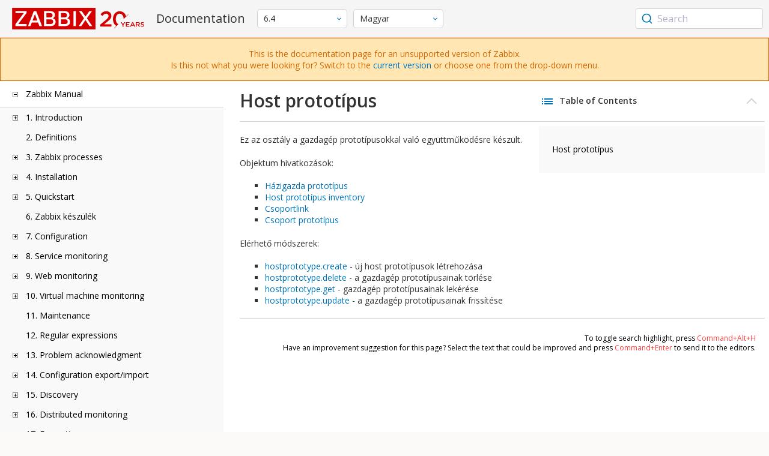

--- FILE ---
content_type: text/html
request_url: https://www.zabbix.com/documentation/6.4/hu/manual/api/reference/hostprototype
body_size: 17994
content:
<!DOCTYPE html>
<html lang="hu">
<head>
    <meta charset="utf-8" />
    <title>Host prototípus</title>
	<!-- Google Tag Manager -->
    <script>(function(w,d,s,l,i){w[l]=w[l]||[];w[l].push({'gtm.start':new Date().getTime(),event:'gtm.js'});var f=d.getElementsByTagName(s)[0],j=d.createElement(s),dl=l!='dataLayer'?'&l='+l:'';j.async=true;j.src='https://www.googletagmanager.com/gtm.js?id='+i+dl;f.parentNode.insertBefore(j,f);})(window,document,'script','dataLayer','GTM-KRBT62P');</script>
    <!-- End Google Tag Manager -->
	
	<link rel="canonical" href="/documentation/current/hu/manual/api/reference/hostprototype" />
    <meta name="viewport" content="width=device-width,initial-scale=1" />
	<link rel="alternate" hreflang="en" href="/documentation/6.4/en/manual/api/reference/hostprototype" />
	<link rel="alternate" hreflang="ja" href="/documentation/6.4/jp/manual/api/reference/hostprototype" />
	<link rel="alternate" hreflang="pt" href="/documentation/6.4/pt/manual/api/reference/hostprototype" />
	<link rel="alternate" hreflang="ru" href="/documentation/6.4/ru/manual/api/reference/hostprototype" />
	<link rel="alternate" hreflang="zh" href="/documentation/6.4/zh/manual/api/reference/hostprototype" />
	<link rel="alternate" hreflang="nl" href="/documentation/6.4/nl/manual/api/reference/hostprototype" />
	<link rel="alternate" hreflang="fr" href="/documentation/6.4/fr/manual/api/reference/hostprototype" />
	<link rel="alternate" hreflang="es" href="/documentation/6.4/es/manual/api/reference/hostprototype" />
	<link rel="alternate" hreflang="ua" href="/documentation/6.4/ua/manual/api/reference/hostprototype" />
	<link rel="alternate" hreflang="it" href="/documentation/6.4/it/manual/api/reference/hostprototype" />
	<link rel="alternate" hreflang="he" href="/documentation/6.4/he/manual/api/reference/hostprototype" />
	 
	<link rel="alternate" hreflang="ca" href="/documentation/6.4/ca/manual/api/reference/hostprototype" />
	<link href="https://fonts.googleapis.com/css2?family=Open+Sans:wght@400;600&display=swap" rel="stylesheet">
	<link rel="stylesheet" type="text/css" href="/documentation/6.4/screen.min.css?bf68d95ae4cfb5ff" />

	<link rel="apple-touch-icon" sizes="180x180" href="/documentation/6.4/images/apple-touch-icon.png">
	<link rel="icon" type="image/png" sizes="32x32" href="/documentation/6.4/images/favicon-32x32.png">
	<link rel="icon" type="image/png" sizes="16x16" href="/documentation/6.4/images/favicon-16x16.png">
	<link rel="manifest" href="/documentation/6.4/images/site.webmanifest">
	<link rel="mask-icon" href="/documentation/6.4/images/safari-pinned-tab.svg" color="#d30200">
	<link rel="shortcut icon" href="/documentation/6.4/images/favicon.ico">
	<meta name="msapplication-TileColor" content="#d30200">
	<meta name="msapplication-config" content="/documentation/6.4/images/browserconfig.xml">
	<meta name="theme-color" content="#ffffff">
    </head>
<body>
	<!-- Google Tag Manager (noscript) -->
    <noscript><iframe src="https://www.googletagmanager.com/ns.html?id=GTM-KRBT62P" height="0" width="0" style="display:none;visibility:hidden"></iframe></noscript>
    <!-- End Google Tag Manager (noscript) -->
    <div id="dokuwiki__site">
		<div id="dokuwiki__top" class="showSidebar hasSidebar">
			<div class="page-header">
				<div class="group-1">
					<div class="logo">
						<a href="https://www.zabbix.com/manuals" title="Zabbix">
							<img src="https://assets.zabbix.com/img/logo/zabbix_doc.svg" alt=""/>
						</a>
					</div>
					<h1 class="doku_title">Documentation</h1>
				</div>
				<div class="group-2">
					<div class="dropdown versions">
	<span class="selected"></span>

	<ul class="dropdown-options">
				<li class="version-section"><span>Supported</span></li>
				<li >
						<a href="/documentation/current/hu/manual/api/reference/hostprototype" data-version="7.4">7.4 <span class="description">(current)</span></a>
					</li>
				<li >
						<a href="/documentation/7.0/hu/manual/api/reference/hostprototype" data-version="7.0">7.0 </a>
					</li>
				<li >
						<a href="/documentation/6.0/hu/manual/api/reference/hostprototype" data-version="6.0">6.0 </a>
					</li>
				
				<li class="version-section"><span>In development</span></li>
				<li >
						<a href="/documentation/devel/hu/manual/api/reference/hostprototype" data-version="8.0">8.0 <span class="description">(devel)</span></a>
					</li>
				
				<li class="version-section"><span>Unsupported</span></li>
				<li >
			<a href="/documentation/7.2/hu/manual/api/reference/hostprototype" data-version="7.2">7.2</a>
		</li>
				<li class="selected">
			<a href="/documentation/6.4/hu/manual/api/reference/hostprototype" data-version="6.4">6.4</a>
		</li>
				<li >
			<a href="/documentation/6.2/hu/manual/api/reference/hostprototype" data-version="6.2">6.2</a>
		</li>
				<li >
			<a href="/documentation/5.4/hu/manual/api/reference/hostprototype" data-version="5.4">5.4</a>
		</li>
				<li >
			<a href="/documentation/5.2/hu/manual/api/reference/hostprototype" data-version="5.2">5.2</a>
		</li>
				<li >
			<a href="/documentation/5.0/hu/manual/api/reference/hostprototype" data-version="5.0">5.0</a>
		</li>
				<li >
			<a href="/documentation/4.4/hu/manual/api/reference/hostprototype" data-version="4.4">4.4</a>
		</li>
				<li >
			<a href="/documentation/4.2/hu/manual/api/reference/hostprototype" data-version="4.2">4.2</a>
		</li>
				<li >
			<a href="/documentation/4.0/hu/manual/api/reference/hostprototype" data-version="4.0">4.0</a>
		</li>
				<li >
			<a href="/documentation/3.4/hu/manual/api/reference/hostprototype" data-version="3.4">3.4</a>
		</li>
				<li >
			<a href="/documentation/3.2/hu/manual/api/reference/hostprototype" data-version="3.2">3.2</a>
		</li>
				<li >
			<a href="/documentation/3.0/hu/manual/api/reference/hostprototype" data-version="3.0">3.0</a>
		</li>
				<li >
			<a href="/documentation/2.4/hu/manual/api/reference/hostprototype" data-version="2.4">2.4</a>
		</li>
				<li >
			<a href="/documentation/2.2/hu/manual/api/reference/hostprototype" data-version="2.2">2.2</a>
		</li>
				<li >
			<a href="/documentation/2.0/hu/manual/api/reference/hostprototype" data-version="2.0">2.0</a>
		</li>
				<li >
			<a href="/documentation/1.8/hu/manual/api/reference/hostprototype" data-version="1.8">1.8</a>
		</li>
				
				<li class="version-section"><span>General</span></li>
				<li >
			<a href="/documentation/info/en" data-version="info">info</a>
		</li>
				<li >
			<a href="/documentation/guidelines/en" data-version="guidelines">guidelines</a>
		</li>
				
	</ul>
</div>
					<div class="dropdown translation">
	<span class="selected"></span>

	<ul class="dropdown-options">
						<li >
			<a href="/documentation/6.4/en/manual/api/reference/hostprototype" data-lang="en">English</a>
		</li>
								<li >
			<a href="/documentation/6.4/jp/manual/api/reference/hostprototype" data-lang="ja">日本語</a>
		</li>
								<li >
			<a href="/documentation/6.4/pt/manual/api/reference/hostprototype" data-lang="pt-BR">Português</a>
		</li>
								<li >
			<a href="/documentation/6.4/ru/manual/api/reference/hostprototype" data-lang="ru">Русский</a>
		</li>
								<li >
			<a href="/documentation/6.4/zh/manual/api/reference/hostprototype" data-lang="zh-CN">中文</a>
		</li>
								<li >
			<a href="/documentation/6.4/nl/manual/api/reference/hostprototype" data-lang="nl">Nederlands</a>
		</li>
								<li >
			<a href="/documentation/6.4/fr/manual/api/reference/hostprototype" data-lang="fr">Français</a>
		</li>
								<li >
			<a href="/documentation/6.4/es/manual/api/reference/hostprototype" data-lang="es">Español</a>
		</li>
								<li >
			<a href="/documentation/6.4/ua/manual/api/reference/hostprototype" data-lang="uk">Українська</a>
		</li>
								<li >
			<a href="/documentation/6.4/it/manual/api/reference/hostprototype" data-lang="it">Italiano</a>
		</li>
								<li >
			<a href="/documentation/6.4/he/manual/api/reference/hostprototype" data-lang="he">עִברִית (beta)</a>
		</li>
								<li  class="selected" >
			<a href="/documentation/6.4/hu/manual/api/reference/hostprototype" data-lang="hu">Magyar</a>
		</li>
								<li >
			<a href="/documentation/6.4/ca/manual/api/reference/hostprototype" data-lang="ca">Català</a>
		</li>
					</ul>
</div>
					
				</div>
				<div class="group-3">
        <div id="autocomplete" data-base-url="/documentation/6.4/hu/search?refinementList[language][0]=hu&ref_page=manual/api/reference/hostprototype&query="></div>
    </div>			</div>
			<div class="group-2 top-banner unsupported" dir="ltr">This is the documentation page for an unsupported version of Zabbix.<br>Is this not what you were looking for? Switch to the <a href="/documentation/current/en/manual">current version</a> or choose one from the drop-down menu.</div>
			<div class="wrapper group">
				<div id="dokuwiki__aside">
					<div class="pad include group">
						<div class="content">
							<div class="dtree"><div class="dTreeNode  expandable">
	<span class="expand-collapse"></span>
	<a href="/documentation/6.4/hu/manual" class="nodeFdUrl">Zabbix Manual</a>
</div>
<div class="clip ">
	<div class="dTreeNode  expandable">
 	<span class="expand-collapse"></span>
 	<a href="/documentation/6.4/hu/manual/introduction" class="nodeFdUrl">1. Introduction</a>
 </div>
 <div class="clip ">
 	<div class="dTreeNode  ">
  	<span class="expand-collapse"></span>
  	<a href="/documentation/6.4/hu/manual/introduction/manual_structure" class="nodeFdUrl">1 Manual structure</a>
  </div>

 	<div class="dTreeNode  ">
  	<span class="expand-collapse"></span>
  	<a href="/documentation/6.4/hu/manual/introduction/about" class="nodeFdUrl">2 What is Zabbix</a>
  </div>

 	<div class="dTreeNode  ">
  	<span class="expand-collapse"></span>
  	<a href="/documentation/6.4/hu/manual/introduction/features" class="nodeFdUrl">3 Zabbix features</a>
  </div>

 	<div class="dTreeNode  ">
  	<span class="expand-collapse"></span>
  	<a href="/documentation/6.4/hu/manual/introduction/overview" class="nodeFdUrl">4 Zabbix overview</a>
  </div>

 	<div class="dTreeNode  ">
  	<span class="expand-collapse"></span>
  	<a href="/documentation/6.4/hu/manual/introduction/whatsnew640" class="nodeFdUrl">5 What's new in Zabbix 6.4.0</a>
  </div>

 	<div class="dTreeNode  ">
  	<span class="expand-collapse"></span>
  	<a href="/documentation/6.4/hu/manual/introduction/whatsnew641" class="nodeFdUrl">6 What's new in Zabbix 6.4.1</a>
  </div>

 	<div class="dTreeNode  ">
  	<span class="expand-collapse"></span>
  	<a href="/documentation/6.4/hu/manual/introduction/whatsnew644" class="nodeFdUrl">6 What's new in Zabbix 6.4.4</a>
  </div>

 	<div class="dTreeNode  ">
  	<span class="expand-collapse"></span>
  	<a href="/documentation/6.4/hu/manual/introduction/whatsnew642" class="nodeFdUrl">7 What's new in Zabbix 6.4.2</a>
  </div>

 	<div class="dTreeNode  ">
  	<span class="expand-collapse"></span>
  	<a href="/documentation/6.4/hu/manual/introduction/whatsnew643" class="nodeFdUrl">8 What's new in Zabbix 6.4.3</a>
  </div>

 	<div class="dTreeNode  ">
  	<span class="expand-collapse"></span>
  	<a href="/documentation/6.4/hu/manual/introduction/whatsnew645" class="nodeFdUrl">10 What's new in Zabbix 6.4.5</a>
  </div>

 	<div class="dTreeNode  ">
  	<span class="expand-collapse"></span>
  	<a href="/documentation/6.4/hu/manual/introduction/whatsnew646" class="nodeFdUrl">12 What's new in Zabbix 6.4.6</a>
  </div>

 	<div class="dTreeNode  ">
  	<span class="expand-collapse"></span>
  	<a href="/documentation/6.4/hu/manual/introduction/whatsnew647" class="nodeFdUrl">12 What's new in Zabbix 6.4.7</a>
  </div>

 	<div class="dTreeNode  ">
  	<span class="expand-collapse"></span>
  	<a href="/documentation/6.4/hu/manual/introduction/whatsnew648" class="nodeFdUrl">13 What's new in Zabbix 6.4.8</a>
  </div>

 	<div class="dTreeNode  ">
  	<span class="expand-collapse"></span>
  	<a href="/documentation/6.4/hu/manual/introduction/whatsnew649" class="nodeFdUrl">14 What's new in Zabbix 6.4.9</a>
  </div>

 	<div class="dTreeNode  ">
  	<span class="expand-collapse"></span>
  	<a href="/documentation/6.4/hu/manual/introduction/whatsnew6410" class="nodeFdUrl">15 What's new in Zabbix 6.4.10</a>
  </div>

 	<div class="dTreeNode  ">
  	<span class="expand-collapse"></span>
  	<a href="/documentation/6.4/hu/manual/introduction/whatsnew6411" class="nodeFdUrl">16 What's new in Zabbix 6.4.11</a>
  </div>

 	<div class="dTreeNode  ">
  	<span class="expand-collapse"></span>
  	<a href="/documentation/6.4/hu/manual/introduction/whatsnew6412" class="nodeFdUrl">17 What's new in Zabbix 6.4.12</a>
  </div>

 	<div class="dTreeNode  ">
  	<span class="expand-collapse"></span>
  	<a href="/documentation/6.4/hu/manual/introduction/whatsnew6413" class="nodeFdUrl">18 What's new in Zabbix 6.4.13</a>
  </div>

 	<div class="dTreeNode  ">
  	<span class="expand-collapse"></span>
  	<a href="/documentation/6.4/hu/manual/introduction/whatsnew6414" class="nodeFdUrl">19 What's new in Zabbix 6.4.14</a>
  </div>

 	<div class="dTreeNode  ">
  	<span class="expand-collapse"></span>
  	<a href="/documentation/6.4/hu/manual/introduction/whatsnew6415" class="nodeFdUrl">20 What's new in Zabbix 6.4.15</a>
  </div>

 	<div class="dTreeNode  ">
  	<span class="expand-collapse"></span>
  	<a href="/documentation/6.4/hu/manual/introduction/whatsnew6416" class="nodeFdUrl">21 What's new in Zabbix 6.4.16</a>
  </div>

 	<div class="dTreeNode  ">
  	<span class="expand-collapse"></span>
  	<a href="/documentation/6.4/hu/manual/introduction/whatsnew6417" class="nodeFdUrl">22 What's new in Zabbix 6.4.17</a>
  </div>

 	<div class="dTreeNode  ">
  	<span class="expand-collapse"></span>
  	<a href="/documentation/6.4/hu/manual/introduction/whatsnew6418" class="nodeFdUrl">23 What's new in Zabbix 6.4.18</a>
  </div>

 	<div class="dTreeNode  ">
  	<span class="expand-collapse"></span>
  	<a href="/documentation/6.4/hu/manual/introduction/whatsnew6419" class="nodeFdUrl">24 What's new in Zabbix 6.4.19</a>
  </div>

 	<div class="dTreeNode  ">
  	<span class="expand-collapse"></span>
  	<a href="/documentation/6.4/hu/manual/introduction/whatsnew6420" class="nodeFdUrl">25 What's new in Zabbix 6.4.20</a>
  </div>

 	<div class="dTreeNode  ">
  	<span class="expand-collapse"></span>
  	<a href="/documentation/6.4/hu/manual/introduction/whatsnew6421" class="nodeFdUrl">26 What's new in Zabbix 6.4.21</a>
  </div>

 </div>

	<div class="dTreeNode  ">
 	<span class="expand-collapse"></span>
 	<a href="/documentation/6.4/hu/manual/definitions" class="nodeFdUrl">2. Definitions</a>
 </div>

	<div class="dTreeNode  expandable">
 	<span class="expand-collapse"></span>
 	<a href="/documentation/6.4/hu/manual/concepts" class="nodeFdUrl">3. Zabbix processes</a>
 </div>
 <div class="clip ">
 	<div class="dTreeNode  expandable">
  	<span class="expand-collapse"></span>
  	<a href="/documentation/6.4/hu/manual/concepts/server" class="nodeFdUrl">1 szerver</a>
  </div>
  <div class="clip ">
  	<div class="dTreeNode  ">
   	<span class="expand-collapse"></span>
   	<a href="/documentation/6.4/hu/manual/concepts/server/ha" class="nodeFdUrl">1 Magas rendelkezésre állás</a>
   </div>

  </div>

 	<div class="dTreeNode  ">
  	<span class="expand-collapse"></span>
  	<a href="/documentation/6.4/hu/manual/concepts/agent" class="nodeFdUrl">2 Ügynök</a>
  </div>

 	<div class="dTreeNode  ">
  	<span class="expand-collapse"></span>
  	<a href="/documentation/6.4/hu/manual/concepts/agent2" class="nodeFdUrl">3 2. ügynök</a>
  </div>

 	<div class="dTreeNode  ">
  	<span class="expand-collapse"></span>
  	<a href="/documentation/6.4/hu/manual/concepts/proxy" class="nodeFdUrl">4 Proxy</a>
  </div>

 	<div class="dTreeNode  expandable">
  	<span class="expand-collapse"></span>
  	<a href="/documentation/6.4/hu/manual/concepts/java" class="nodeFdUrl">5 Java átjáró</a>
  </div>
  <div class="clip ">
  	<div class="dTreeNode  ">
   	<span class="expand-collapse"></span>
   	<a href="/documentation/6.4/hu/manual/concepts/java/from_sources" class="nodeFdUrl">1 Beállítás forrásokból</a>
   </div>

  	<div class="dTreeNode  ">
   	<span class="expand-collapse"></span>
   	<a href="/documentation/6.4/hu/manual/concepts/java/from_rhel" class="nodeFdUrl">2 Setup from RHEL packages</a>
   </div>

  	<div class="dTreeNode  ">
   	<span class="expand-collapse"></span>
   	<a href="/documentation/6.4/hu/manual/concepts/java/from_debian_ubuntu" class="nodeFdUrl">3 Telepítés Debian/Ubuntu csomagokból</a>
   </div>

  </div>

 	<div class="dTreeNode  ">
  	<span class="expand-collapse"></span>
  	<a href="/documentation/6.4/hu/manual/concepts/sender" class="nodeFdUrl">6 Feladó</a>
  </div>

 	<div class="dTreeNode  ">
  	<span class="expand-collapse"></span>
  	<a href="/documentation/6.4/hu/manual/concepts/get" class="nodeFdUrl">7 Get</a>
  </div>

 	<div class="dTreeNode  ">
  	<span class="expand-collapse"></span>
  	<a href="/documentation/6.4/hu/manual/concepts/js" class="nodeFdUrl">8 JS</a>
  </div>

 	<div class="dTreeNode  ">
  	<span class="expand-collapse"></span>
  	<a href="/documentation/6.4/hu/manual/concepts/web_service" class="nodeFdUrl">9 Webszolgáltatás</a>
  </div>

 </div>

	<div class="dTreeNode  expandable">
 	<span class="expand-collapse"></span>
 	<a href="/documentation/6.4/hu/manual/installation" class="nodeFdUrl">4. Installation</a>
 </div>
 <div class="clip ">
 	<div class="dTreeNode  ">
  	<span class="expand-collapse"></span>
  	<a href="/documentation/6.4/hu/manual/installation/getting_zabbix" class="nodeFdUrl">1 Getting Zabbix</a>
  </div>

 	<div class="dTreeNode  expandable">
  	<span class="expand-collapse"></span>
  	<a href="/documentation/6.4/hu/manual/installation/requirements" class="nodeFdUrl">2 Requirements</a>
  </div>
  <div class="clip ">
  	<div class="dTreeNode  expandable">
   	<span class="expand-collapse"></span>
   	<a href="/documentation/6.4/hu/manual/installation/requirements/plugins" class="nodeFdUrl">Plugins</a>
   </div>
   <div class="clip ">
   	<div class="dTreeNode  ">
    	<span class="expand-collapse"></span>
    	<a href="/documentation/6.4/hu/manual/installation/requirements/plugins/postgresql" class="nodeFdUrl">1 PostgreSQL plugin dependencies</a>
    </div>

   	<div class="dTreeNode  ">
    	<span class="expand-collapse"></span>
    	<a href="/documentation/6.4/hu/manual/installation/requirements/plugins/mongodb" class="nodeFdUrl">2 MongoDB plugin dependencies</a>
    </div>

   </div>

  	<div class="dTreeNode  ">
   	<span class="expand-collapse"></span>
   	<a href="/documentation/6.4/hu/manual/installation/requirements/best_practices" class="nodeFdUrl">Best practices for secure Zabbix setup</a>
   </div>

  </div>

 	<div class="dTreeNode  expandable">
  	<span class="expand-collapse"></span>
  	<a href="/documentation/6.4/hu/manual/installation/install" class="nodeFdUrl">3 Installation from sources</a>
  </div>
  <div class="clip ">
  	<div class="dTreeNode  ">
   	<span class="expand-collapse"></span>
   	<a href="/documentation/6.4/hu/manual/installation/install/building_zabbix_agent_2_on_windows" class="nodeFdUrl">Building Zabbix agent 2 on Windows</a>
   </div>

  	<div class="dTreeNode  ">
   	<span class="expand-collapse"></span>
   	<a href="/documentation/6.4/hu/manual/installation/install/mac_agent" class="nodeFdUrl">Building Zabbix agent on macOS</a>
   </div>

  	<div class="dTreeNode  ">
   	<span class="expand-collapse"></span>
   	<a href="/documentation/6.4/hu/manual/installation/install/win_agent" class="nodeFdUrl">Building Zabbix agent on Windows</a>
   </div>

  </div>

 	<div class="dTreeNode  expandable">
  	<span class="expand-collapse"></span>
  	<a href="/documentation/6.4/hu/manual/installation/install_from_packages" class="nodeFdUrl">4 Installation from packages</a>
  </div>
  <div class="clip ">
  	<div class="dTreeNode  ">
   	<span class="expand-collapse"></span>
   	<a href="/documentation/6.4/hu/manual/installation/install_from_packages/rhel" class="nodeFdUrl">1 Red Hat Enterprise Linux</a>
   </div>

  	<div class="dTreeNode  ">
   	<span class="expand-collapse"></span>
   	<a href="/documentation/6.4/hu/manual/installation/install_from_packages/debian_ubuntu" class="nodeFdUrl">2 Debian/Ubuntu/Raspbian</a>
   </div>

  	<div class="dTreeNode  ">
   	<span class="expand-collapse"></span>
   	<a href="/documentation/6.4/hu/manual/installation/install_from_packages/suse" class="nodeFdUrl">3 SUSE Linux Enterprise Server</a>
   </div>

  	<div class="dTreeNode  ">
   	<span class="expand-collapse"></span>
   	<a href="/documentation/6.4/hu/manual/installation/install_from_packages/win_msi" class="nodeFdUrl">4 Windows agent installation from MSI</a>
   </div>

  	<div class="dTreeNode  ">
   	<span class="expand-collapse"></span>
   	<a href="/documentation/6.4/hu/manual/installation/install_from_packages/mac_pkg" class="nodeFdUrl">5 Mac OS agent installation from PKG</a>
   </div>

  	<div class="dTreeNode  ">
   	<span class="expand-collapse"></span>
   	<a href="/documentation/6.4/hu/manual/installation/install_from_packages/unstable" class="nodeFdUrl">6 Unstable releases</a>
   </div>

  </div>

 	<div class="dTreeNode  ">
  	<span class="expand-collapse"></span>
  	<a href="/documentation/6.4/hu/manual/installation/containers" class="nodeFdUrl">5 Installation from containers</a>
  </div>

 	<div class="dTreeNode  ">
  	<span class="expand-collapse"></span>
  	<a href="/documentation/6.4/hu/manual/installation/frontend" class="nodeFdUrl">6 Web interface installation</a>
  </div>

 	<div class="dTreeNode  expandable">
  	<span class="expand-collapse"></span>
  	<a href="/documentation/6.4/hu/manual/installation/upgrade" class="nodeFdUrl">7 Upgrade procedure</a>
  </div>
  <div class="clip ">
  	<div class="dTreeNode  expandable">
   	<span class="expand-collapse"></span>
   	<a href="/documentation/6.4/hu/manual/installation/upgrade/packages" class="nodeFdUrl">Upgrade from packages</a>
   </div>
   <div class="clip ">
   	<div class="dTreeNode  ">
    	<span class="expand-collapse"></span>
    	<a href="/documentation/6.4/hu/manual/installation/upgrade/packages/rhel" class="nodeFdUrl">1 Red Hat Enterprise Linux</a>
    </div>

   	<div class="dTreeNode  ">
    	<span class="expand-collapse"></span>
    	<a href="/documentation/6.4/hu/manual/installation/upgrade/packages/debian_ubuntu" class="nodeFdUrl">2 Debian/Ubuntu</a>
    </div>

   </div>

  	<div class="dTreeNode  ">
   	<span class="expand-collapse"></span>
   	<a href="/documentation/6.4/hu/manual/installation/upgrade/containers" class="nodeFdUrl">Upgrade from containers</a>
   </div>

  	<div class="dTreeNode  ">
   	<span class="expand-collapse"></span>
   	<a href="/documentation/6.4/hu/manual/installation/upgrade/sources" class="nodeFdUrl">Upgrade from sources</a>
   </div>

  </div>

 	<div class="dTreeNode  expandable">
  	<span class="expand-collapse"></span>
  	<a href="/documentation/6.4/hu/manual/installation/known_issues" class="nodeFdUrl">8 Known issues</a>
  </div>
  <div class="clip ">
  	<div class="dTreeNode  ">
   	<span class="expand-collapse"></span>
   	<a href="/documentation/6.4/hu/manual/installation/known_issues/compilation_issues" class="nodeFdUrl">1 Compilation issues</a>
   </div>

  </div>

 	<div class="dTreeNode  ">
  	<span class="expand-collapse"></span>
  	<a href="/documentation/6.4/hu/manual/installation/template_changes" class="nodeFdUrl">9 Template changes</a>
  </div>

 	<div class="dTreeNode  ">
  	<span class="expand-collapse"></span>
  	<a href="/documentation/6.4/hu/manual/installation/upgrade_notes_640" class="nodeFdUrl">10 Upgrade notes for 6.4.0</a>
  </div>

 	<div class="dTreeNode  ">
  	<span class="expand-collapse"></span>
  	<a href="/documentation/6.4/hu/manual/installation/upgrade_notes_641" class="nodeFdUrl">11 Upgrade notes for 6.4.1</a>
  </div>

 	<div class="dTreeNode  ">
  	<span class="expand-collapse"></span>
  	<a href="/documentation/6.4/hu/manual/installation/upgrade_notes_642" class="nodeFdUrl">12 Upgrade notes for 6.4.2</a>
  </div>

 	<div class="dTreeNode  ">
  	<span class="expand-collapse"></span>
  	<a href="/documentation/6.4/hu/manual/installation/upgrade_notes_643" class="nodeFdUrl">13 Upgrade notes for 6.4.3</a>
  </div>

 	<div class="dTreeNode  ">
  	<span class="expand-collapse"></span>
  	<a href="/documentation/6.4/hu/manual/installation/upgrade_notes_644" class="nodeFdUrl">13 Upgrade notes for 6.4.4</a>
  </div>

 	<div class="dTreeNode  ">
  	<span class="expand-collapse"></span>
  	<a href="/documentation/6.4/hu/manual/installation/upgrade_notes_645" class="nodeFdUrl">14 Upgrade notes for 6.4.5</a>
  </div>

 	<div class="dTreeNode  ">
  	<span class="expand-collapse"></span>
  	<a href="/documentation/6.4/hu/manual/installation/upgrade_notes_646" class="nodeFdUrl">15 Upgrade notes for 6.4.6</a>
  </div>

 	<div class="dTreeNode  ">
  	<span class="expand-collapse"></span>
  	<a href="/documentation/6.4/hu/manual/installation/upgrade_notes_647" class="nodeFdUrl">17 Upgrade notes for 6.4.7</a>
  </div>

 	<div class="dTreeNode  ">
  	<span class="expand-collapse"></span>
  	<a href="/documentation/6.4/hu/manual/installation/upgrade_notes_648" class="nodeFdUrl">18 Upgrade notes for 6.4.8</a>
  </div>

 	<div class="dTreeNode  ">
  	<span class="expand-collapse"></span>
  	<a href="/documentation/6.4/hu/manual/installation/upgrade_notes_649" class="nodeFdUrl">19 Upgrade notes for 6.4.9</a>
  </div>

 	<div class="dTreeNode  ">
  	<span class="expand-collapse"></span>
  	<a href="/documentation/6.4/hu/manual/installation/upgrade_notes_6410" class="nodeFdUrl">20 Upgrade notes for 6.4.10</a>
  </div>

 	<div class="dTreeNode  ">
  	<span class="expand-collapse"></span>
  	<a href="/documentation/6.4/hu/manual/installation/upgrade_notes_6411" class="nodeFdUrl">21 Upgrade notes for 6.4.11</a>
  </div>

 	<div class="dTreeNode  ">
  	<span class="expand-collapse"></span>
  	<a href="/documentation/6.4/hu/manual/installation/upgrade_notes_6412" class="nodeFdUrl">22 Upgrade notes for 6.4.12</a>
  </div>

 	<div class="dTreeNode  ">
  	<span class="expand-collapse"></span>
  	<a href="/documentation/6.4/hu/manual/installation/upgrade_notes_6413" class="nodeFdUrl">23 Upgrade notes for 6.4.13</a>
  </div>

 	<div class="dTreeNode  ">
  	<span class="expand-collapse"></span>
  	<a href="/documentation/6.4/hu/manual/installation/upgrade_notes_6414" class="nodeFdUrl">24 Upgrade notes for 6.4.14</a>
  </div>

 	<div class="dTreeNode  ">
  	<span class="expand-collapse"></span>
  	<a href="/documentation/6.4/hu/manual/installation/upgrade_notes_6415" class="nodeFdUrl">24 Upgrade notes for 6.4.15</a>
  </div>

 	<div class="dTreeNode  ">
  	<span class="expand-collapse"></span>
  	<a href="/documentation/6.4/hu/manual/installation/upgrade_notes_6416" class="nodeFdUrl">26 Upgrade notes for 6.4.16</a>
  </div>

 	<div class="dTreeNode  ">
  	<span class="expand-collapse"></span>
  	<a href="/documentation/6.4/hu/manual/installation/upgrade_notes_6417" class="nodeFdUrl">27 Upgrade notes for 6.4.17</a>
  </div>

 	<div class="dTreeNode  ">
  	<span class="expand-collapse"></span>
  	<a href="/documentation/6.4/hu/manual/installation/upgrade_notes_6418" class="nodeFdUrl">28 Upgrade notes for 6.4.18</a>
  </div>

 	<div class="dTreeNode  ">
  	<span class="expand-collapse"></span>
  	<a href="/documentation/6.4/hu/manual/installation/upgrade_notes_6419" class="nodeFdUrl">29 Upgrade notes for 6.4.19</a>
  </div>

 	<div class="dTreeNode  ">
  	<span class="expand-collapse"></span>
  	<a href="/documentation/6.4/hu/manual/installation/upgrade_notes_6420" class="nodeFdUrl">30 Upgrade notes for 6.4.20</a>
  </div>

 	<div class="dTreeNode  ">
  	<span class="expand-collapse"></span>
  	<a href="/documentation/6.4/hu/manual/installation/upgrade_notes_6421" class="nodeFdUrl">31 Upgrade notes for 6.4.21</a>
  </div>

 </div>

	<div class="dTreeNode  expandable">
 	<span class="expand-collapse"></span>
 	<a href="/documentation/6.4/hu/manual/quickstart" class="nodeFdUrl">5. Quickstart</a>
 </div>
 <div class="clip ">
 	<div class="dTreeNode  ">
  	<span class="expand-collapse"></span>
  	<a href="/documentation/6.4/hu/manual/quickstart/login" class="nodeFdUrl">1 Login and configuring user</a>
  </div>

 	<div class="dTreeNode  ">
  	<span class="expand-collapse"></span>
  	<a href="/documentation/6.4/hu/manual/quickstart/host" class="nodeFdUrl">2 New host</a>
  </div>

 	<div class="dTreeNode  ">
  	<span class="expand-collapse"></span>
  	<a href="/documentation/6.4/hu/manual/quickstart/item" class="nodeFdUrl">3 New item</a>
  </div>

 	<div class="dTreeNode  ">
  	<span class="expand-collapse"></span>
  	<a href="/documentation/6.4/hu/manual/quickstart/trigger" class="nodeFdUrl">4 New trigger</a>
  </div>

 	<div class="dTreeNode  ">
  	<span class="expand-collapse"></span>
  	<a href="/documentation/6.4/hu/manual/quickstart/notification" class="nodeFdUrl">5 Receiving problem notification</a>
  </div>

 	<div class="dTreeNode  ">
  	<span class="expand-collapse"></span>
  	<a href="/documentation/6.4/hu/manual/quickstart/template" class="nodeFdUrl">6 New template</a>
  </div>

 </div>

	<div class="dTreeNode  ">
 	<span class="expand-collapse"></span>
 	<a href="/documentation/6.4/hu/manual/appliance" class="nodeFdUrl">6. Zabbix készülék</a>
 </div>

	<div class="dTreeNode  expandable">
 	<span class="expand-collapse"></span>
 	<a href="/documentation/6.4/hu/manual/config" class="nodeFdUrl">7. Configuration</a>
 </div>
 <div class="clip ">
 	<div class="dTreeNode  expandable">
  	<span class="expand-collapse"></span>
  	<a href="/documentation/6.4/hu/manual/config/hosts" class="nodeFdUrl">1 Hosts and host groups</a>
  </div>
  <div class="clip ">
  	<div class="dTreeNode  ">
   	<span class="expand-collapse"></span>
   	<a href="/documentation/6.4/hu/manual/config/hosts/host" class="nodeFdUrl">1 Gazda konfigurálása</a>
   </div>

  	<div class="dTreeNode  ">
   	<span class="expand-collapse"></span>
   	<a href="/documentation/6.4/hu/manual/config/hosts/host_groups" class="nodeFdUrl">2 Configuring a host group</a>
   </div>

  	<div class="dTreeNode  ">
   	<span class="expand-collapse"></span>
   	<a href="/documentation/6.4/hu/manual/config/hosts/inventory" class="nodeFdUrl">2 Készlet</a>
   </div>

  	<div class="dTreeNode  ">
   	<span class="expand-collapse"></span>
   	<a href="/documentation/6.4/hu/manual/config/hosts/hostupdate" class="nodeFdUrl">3 Tömeges frissítés</a>
   </div>

  </div>

 	<div class="dTreeNode  expandable">
  	<span class="expand-collapse"></span>
  	<a href="/documentation/6.4/hu/manual/config/items" class="nodeFdUrl">2 Items</a>
  </div>
  <div class="clip ">
  	<div class="dTreeNode  expandable">
   	<span class="expand-collapse"></span>
   	<a href="/documentation/6.4/hu/manual/config/items/item" class="nodeFdUrl">1 Creating an item</a>
   </div>
   <div class="clip ">
   	<div class="dTreeNode  ">
    	<span class="expand-collapse"></span>
    	<a href="/documentation/6.4/hu/manual/config/items/item/key" class="nodeFdUrl">1 Item key format</a>
    </div>

   	<div class="dTreeNode  ">
    	<span class="expand-collapse"></span>
    	<a href="/documentation/6.4/hu/manual/config/items/item/custom_intervals" class="nodeFdUrl">2 Egyéni intervallumok</a>
    </div>

   </div>

  	<div class="dTreeNode  expandable">
   	<span class="expand-collapse"></span>
   	<a href="/documentation/6.4/hu/manual/config/items/preprocessing" class="nodeFdUrl">2 Item value preprocessing</a>
   </div>
   <div class="clip ">
   	<div class="dTreeNode  ">
    	<span class="expand-collapse"></span>
    	<a href="/documentation/6.4/hu/manual/config/items/preprocessing/examples" class="nodeFdUrl">1 Usage examples</a>
    </div>

   	<div class="dTreeNode  ">
    	<span class="expand-collapse"></span>
    	<a href="/documentation/6.4/hu/manual/config/items/preprocessing/preprocessing_details" class="nodeFdUrl">2 Preprocessing details</a>
    </div>

   	<div class="dTreeNode  expandable">
    	<span class="expand-collapse"></span>
    	<a href="/documentation/6.4/hu/manual/config/items/preprocessing/jsonpath_functionality" class="nodeFdUrl">3 JSONPath functionality</a>
    </div>
    <div class="clip ">
    	<div class="dTreeNode  ">
     	<span class="expand-collapse"></span>
     	<a href="/documentation/6.4/hu/manual/config/items/preprocessing/jsonpath_functionality/escaping_lld_macros" class="nodeFdUrl">Escaping special characters from LLD macro values in JSONPath</a>
     </div>

    </div>

   	<div class="dTreeNode  expandable">
    	<span class="expand-collapse"></span>
    	<a href="/documentation/6.4/hu/manual/config/items/preprocessing/javascript" class="nodeFdUrl">4 JavaScript preprocessing</a>
    </div>
    <div class="clip ">
    	<div class="dTreeNode  ">
     	<span class="expand-collapse"></span>
     	<a href="/documentation/6.4/hu/manual/config/items/preprocessing/javascript/javascript_objects" class="nodeFdUrl">Additional JavaScript objects</a>
     </div>

    </div>

   	<div class="dTreeNode  ">
    	<span class="expand-collapse"></span>
    	<a href="/documentation/6.4/hu/manual/config/items/preprocessing/csv_to_json" class="nodeFdUrl">5 CSV to JSON preprocessing</a>
    </div>

   </div>

  	<div class="dTreeNode  expandable">
   	<span class="expand-collapse"></span>
   	<a href="/documentation/6.4/hu/manual/config/items/itemtypes" class="nodeFdUrl">3 Item types</a>
   </div>
   <div class="clip ">
   	<div class="dTreeNode  expandable">
    	<span class="expand-collapse"></span>
    	<a href="/documentation/6.4/hu/manual/config/items/itemtypes/zabbix_agent" class="nodeFdUrl">1 Zabbix ügynök</a>
    </div>
    <div class="clip ">
    	<div class="dTreeNode  ">
     	<span class="expand-collapse"></span>
     	<a href="/documentation/6.4/hu/manual/config/items/itemtypes/zabbix_agent/win_keys" class="nodeFdUrl">Windows Zabbix agent</a>
     </div>

    	<div class="dTreeNode  ">
     	<span class="expand-collapse"></span>
     	<a href="/documentation/6.4/hu/manual/config/items/itemtypes/zabbix_agent/zabbix_agent2" class="nodeFdUrl">Zabbix agent 2</a>
     </div>

    </div>

   	<div class="dTreeNode  expandable">
    	<span class="expand-collapse"></span>
    	<a href="/documentation/6.4/hu/manual/config/items/itemtypes/snmp" class="nodeFdUrl">2 SNMP agent</a>
    </div>
    <div class="clip ">
    	<div class="dTreeNode  ">
     	<span class="expand-collapse"></span>
     	<a href="/documentation/6.4/hu/manual/config/items/itemtypes/snmp/dynamicindex" class="nodeFdUrl">1 Dynamic indexes</a>
     </div>

    	<div class="dTreeNode  ">
     	<span class="expand-collapse"></span>
     	<a href="/documentation/6.4/hu/manual/config/items/itemtypes/snmp/special_mibs" class="nodeFdUrl">2 Special OIDs</a>
     </div>

    	<div class="dTreeNode  ">
     	<span class="expand-collapse"></span>
     	<a href="/documentation/6.4/hu/manual/config/items/itemtypes/snmp/mibs" class="nodeFdUrl">3 MIB files</a>
     </div>

    </div>

   	<div class="dTreeNode  ">
    	<span class="expand-collapse"></span>
    	<a href="/documentation/6.4/hu/manual/config/items/itemtypes/snmptrap" class="nodeFdUrl">3 SNMP traps</a>
    </div>

   	<div class="dTreeNode  ">
    	<span class="expand-collapse"></span>
    	<a href="/documentation/6.4/hu/manual/config/items/itemtypes/ipmi" class="nodeFdUrl">4 IPMI ellenőrzés</a>
    </div>

   	<div class="dTreeNode  expandable">
    	<span class="expand-collapse"></span>
    	<a href="/documentation/6.4/hu/manual/config/items/itemtypes/simple_checks" class="nodeFdUrl">5 Simple checks</a>
    </div>
    <div class="clip ">
    	<div class="dTreeNode  ">
     	<span class="expand-collapse"></span>
     	<a href="/documentation/6.4/hu/manual/config/items/itemtypes/simple_checks/vmware_keys" class="nodeFdUrl">VMware figyelő elemkulcsok</a>
     </div>

    </div>

   	<div class="dTreeNode  ">
    	<span class="expand-collapse"></span>
    	<a href="/documentation/6.4/hu/manual/config/items/itemtypes/log_items" class="nodeFdUrl">6 Log file monitoring</a>
    </div>

   	<div class="dTreeNode  expandable">
    	<span class="expand-collapse"></span>
    	<a href="/documentation/6.4/hu/manual/config/items/itemtypes/calculated" class="nodeFdUrl">7 Számított tételek</a>
    </div>
    <div class="clip ">
    	<div class="dTreeNode  ">
     	<span class="expand-collapse"></span>
     	<a href="/documentation/6.4/hu/manual/config/items/itemtypes/calculated/aggregate" class="nodeFdUrl">Összesített számítások</a>
     </div>

    </div>

   	<div class="dTreeNode  ">
    	<span class="expand-collapse"></span>
    	<a href="/documentation/6.4/hu/manual/config/items/itemtypes/internal" class="nodeFdUrl">8 Belső ellenőrzések</a>
    </div>

   	<div class="dTreeNode  ">
    	<span class="expand-collapse"></span>
    	<a href="/documentation/6.4/hu/manual/config/items/itemtypes/ssh_checks" class="nodeFdUrl">9 SSH checks</a>
    </div>

   	<div class="dTreeNode  ">
    	<span class="expand-collapse"></span>
    	<a href="/documentation/6.4/hu/manual/config/items/itemtypes/telnet_checks" class="nodeFdUrl">10 Telnet checks</a>
    </div>

   	<div class="dTreeNode  ">
    	<span class="expand-collapse"></span>
    	<a href="/documentation/6.4/hu/manual/config/items/itemtypes/external" class="nodeFdUrl">11 External checks</a>
    </div>

   	<div class="dTreeNode  ">
    	<span class="expand-collapse"></span>
    	<a href="/documentation/6.4/hu/manual/config/items/itemtypes/trapper" class="nodeFdUrl">12 Trapper items</a>
    </div>

   	<div class="dTreeNode  ">
    	<span class="expand-collapse"></span>
    	<a href="/documentation/6.4/hu/manual/config/items/itemtypes/jmx_monitoring" class="nodeFdUrl">13 JMX felügyelet</a>
    </div>

   	<div class="dTreeNode  expandable">
    	<span class="expand-collapse"></span>
    	<a href="/documentation/6.4/hu/manual/config/items/itemtypes/odbc_checks" class="nodeFdUrl">14 ODBC figyelés</a>
    </div>
    <div class="clip ">
    	<div class="dTreeNode  ">
     	<span class="expand-collapse"></span>
     	<a href="/documentation/6.4/hu/manual/config/items/itemtypes/odbc_checks/unixodbc_mysql" class="nodeFdUrl">1 Recommended UnixODBC settings for MySQL</a>
     </div>

    	<div class="dTreeNode  ">
     	<span class="expand-collapse"></span>
     	<a href="/documentation/6.4/hu/manual/config/items/itemtypes/odbc_checks/unixodbc_postgresql" class="nodeFdUrl">2 Ajánlott UnixODBC beállítások a PostgreSQL-hez</a>
     </div>

    	<div class="dTreeNode  ">
     	<span class="expand-collapse"></span>
     	<a href="/documentation/6.4/hu/manual/config/items/itemtypes/odbc_checks/unixodbc_oracle" class="nodeFdUrl">3 Recommended UnixODBC settings for Oracle</a>
     </div>

    	<div class="dTreeNode  ">
     	<span class="expand-collapse"></span>
     	<a href="/documentation/6.4/hu/manual/config/items/itemtypes/odbc_checks/unixodbc_mssql" class="nodeFdUrl">4 Recommended UnixODBC settings for MSSQL</a>
     </div>

    </div>

   	<div class="dTreeNode  ">
    	<span class="expand-collapse"></span>
    	<a href="/documentation/6.4/hu/manual/config/items/itemtypes/dependent_items" class="nodeFdUrl">15 függő tétel</a>
    </div>

   	<div class="dTreeNode  ">
    	<span class="expand-collapse"></span>
    	<a href="/documentation/6.4/hu/manual/config/items/itemtypes/http" class="nodeFdUrl">16 HTTP-ügynök</a>
    </div>

   	<div class="dTreeNode  ">
    	<span class="expand-collapse"></span>
    	<a href="/documentation/6.4/hu/manual/config/items/itemtypes/prometheus" class="nodeFdUrl">17 Prometheus checks</a>
    </div>

   	<div class="dTreeNode  ">
    	<span class="expand-collapse"></span>
    	<a href="/documentation/6.4/hu/manual/config/items/itemtypes/script" class="nodeFdUrl">18 Script items</a>
    </div>

   </div>

  	<div class="dTreeNode  ">
   	<span class="expand-collapse"></span>
   	<a href="/documentation/6.4/hu/manual/config/items/history_and_trends" class="nodeFdUrl">4 Történelem és trendek</a>
   </div>

  	<div class="dTreeNode  expandable">
   	<span class="expand-collapse"></span>
   	<a href="/documentation/6.4/hu/manual/config/items/userparameters" class="nodeFdUrl">5 User parameters</a>
   </div>
   <div class="clip ">
   	<div class="dTreeNode  ">
    	<span class="expand-collapse"></span>
    	<a href="/documentation/6.4/hu/manual/config/items/userparameters/extending_agent" class="nodeFdUrl">1 Extending Zabbix agents</a>
    </div>

   </div>

  	<div class="dTreeNode  ">
   	<span class="expand-collapse"></span>
   	<a href="/documentation/6.4/hu/manual/config/items/perfcounters" class="nodeFdUrl">7 Windows performance counters</a>
   </div>

  	<div class="dTreeNode  ">
   	<span class="expand-collapse"></span>
   	<a href="/documentation/6.4/hu/manual/config/items/itemupdate" class="nodeFdUrl">8 Mass update</a>
   </div>

  	<div class="dTreeNode  ">
   	<span class="expand-collapse"></span>
   	<a href="/documentation/6.4/hu/manual/config/items/mapping" class="nodeFdUrl">9 Value mapping</a>
   </div>

  	<div class="dTreeNode  ">
   	<span class="expand-collapse"></span>
   	<a href="/documentation/6.4/hu/manual/config/items/queue" class="nodeFdUrl">10 Queue</a>
   </div>

  	<div class="dTreeNode  ">
   	<span class="expand-collapse"></span>
   	<a href="/documentation/6.4/hu/manual/config/items/value_cache" class="nodeFdUrl">11 Value cache</a>
   </div>

  	<div class="dTreeNode  ">
   	<span class="expand-collapse"></span>
   	<a href="/documentation/6.4/hu/manual/config/items/check_now" class="nodeFdUrl">12 Execute now</a>
   </div>

  	<div class="dTreeNode  ">
   	<span class="expand-collapse"></span>
   	<a href="/documentation/6.4/hu/manual/config/items/restrict_checks" class="nodeFdUrl">13 Restricting agent checks</a>
   </div>

  </div>

 	<div class="dTreeNode  expandable">
  	<span class="expand-collapse"></span>
  	<a href="/documentation/6.4/hu/manual/config/triggers" class="nodeFdUrl">3 Triggers</a>
  </div>
  <div class="clip ">
  	<div class="dTreeNode  ">
   	<span class="expand-collapse"></span>
   	<a href="/documentation/6.4/hu/manual/config/triggers/trigger" class="nodeFdUrl">1 Configuring a trigger</a>
   </div>

  	<div class="dTreeNode  ">
   	<span class="expand-collapse"></span>
   	<a href="/documentation/6.4/hu/manual/config/triggers/expression" class="nodeFdUrl">2 Trigger expression</a>
   </div>

  	<div class="dTreeNode  ">
   	<span class="expand-collapse"></span>
   	<a href="/documentation/6.4/hu/manual/config/triggers/dependencies" class="nodeFdUrl">3 Trigger dependencies</a>
   </div>

  	<div class="dTreeNode  ">
   	<span class="expand-collapse"></span>
   	<a href="/documentation/6.4/hu/manual/config/triggers/severity" class="nodeFdUrl">4 Trigger severity</a>
   </div>

  	<div class="dTreeNode  ">
   	<span class="expand-collapse"></span>
   	<a href="/documentation/6.4/hu/manual/config/triggers/customseverities" class="nodeFdUrl">5 Customizing trigger severities</a>
   </div>

  	<div class="dTreeNode  ">
   	<span class="expand-collapse"></span>
   	<a href="/documentation/6.4/hu/manual/config/triggers/update" class="nodeFdUrl">6 Mass update</a>
   </div>

  	<div class="dTreeNode  ">
   	<span class="expand-collapse"></span>
   	<a href="/documentation/6.4/hu/manual/config/triggers/prediction" class="nodeFdUrl">7 Predictive trigger functions</a>
   </div>

  </div>

 	<div class="dTreeNode  expandable">
  	<span class="expand-collapse"></span>
  	<a href="/documentation/6.4/hu/manual/config/events" class="nodeFdUrl">4 Events</a>
  </div>
  <div class="clip ">
  	<div class="dTreeNode  ">
   	<span class="expand-collapse"></span>
   	<a href="/documentation/6.4/hu/manual/config/events/trigger_events" class="nodeFdUrl">1 Eseménygenerálás aktiválása</a>
   </div>

  	<div class="dTreeNode  ">
   	<span class="expand-collapse"></span>
   	<a href="/documentation/6.4/hu/manual/config/events/sources" class="nodeFdUrl">2 Egyéb eseményforrások</a>
   </div>

  	<div class="dTreeNode  ">
   	<span class="expand-collapse"></span>
   	<a href="/documentation/6.4/hu/manual/config/events/manual_close" class="nodeFdUrl">3 A problémák kézi lezárása</a>
   </div>

  </div>

 	<div class="dTreeNode  expandable">
  	<span class="expand-collapse"></span>
  	<a href="/documentation/6.4/hu/manual/config/event_correlation" class="nodeFdUrl">5 Eseménykorreláció</a>
  </div>
  <div class="clip ">
  	<div class="dTreeNode  ">
   	<span class="expand-collapse"></span>
   	<a href="/documentation/6.4/hu/manual/config/event_correlation/trigger" class="nodeFdUrl">1 Trigger-alapú eseménykorreláció</a>
   </div>

  	<div class="dTreeNode  ">
   	<span class="expand-collapse"></span>
   	<a href="/documentation/6.4/hu/manual/config/event_correlation/global" class="nodeFdUrl">2 Globális eseménykorreláció</a>
   </div>

  </div>

 	<div class="dTreeNode  ">
  	<span class="expand-collapse"></span>
  	<a href="/documentation/6.4/hu/manual/config/tagging" class="nodeFdUrl">6 Tagging</a>
  </div>

 	<div class="dTreeNode  expandable">
  	<span class="expand-collapse"></span>
  	<a href="/documentation/6.4/hu/manual/config/visualization" class="nodeFdUrl">7 Visualization</a>
  </div>
  <div class="clip ">
  	<div class="dTreeNode  expandable">
   	<span class="expand-collapse"></span>
   	<a href="/documentation/6.4/hu/manual/config/visualization/graphs" class="nodeFdUrl">1 Graphs</a>
   </div>
   <div class="clip ">
   	<div class="dTreeNode  ">
    	<span class="expand-collapse"></span>
    	<a href="/documentation/6.4/hu/manual/config/visualization/graphs/simple" class="nodeFdUrl">1 Simple graphs</a>
    </div>

   	<div class="dTreeNode  ">
    	<span class="expand-collapse"></span>
    	<a href="/documentation/6.4/hu/manual/config/visualization/graphs/custom" class="nodeFdUrl">2 Custom graphs</a>
    </div>

   	<div class="dTreeNode  ">
    	<span class="expand-collapse"></span>
    	<a href="/documentation/6.4/hu/manual/config/visualization/graphs/adhoc" class="nodeFdUrl">3 Ad-hoc graphs</a>
    </div>

   	<div class="dTreeNode  ">
    	<span class="expand-collapse"></span>
    	<a href="/documentation/6.4/hu/manual/config/visualization/graphs/aggregate" class="nodeFdUrl">4 Aggregation in graphs</a>
    </div>

   </div>

  	<div class="dTreeNode  expandable">
   	<span class="expand-collapse"></span>
   	<a href="/documentation/6.4/hu/manual/config/visualization/maps" class="nodeFdUrl">2 Network maps</a>
   </div>
   <div class="clip ">
   	<div class="dTreeNode  ">
    	<span class="expand-collapse"></span>
    	<a href="/documentation/6.4/hu/manual/config/visualization/maps/map" class="nodeFdUrl">1 Configuring a network map</a>
    </div>

   	<div class="dTreeNode  ">
    	<span class="expand-collapse"></span>
    	<a href="/documentation/6.4/hu/manual/config/visualization/maps/host_groups" class="nodeFdUrl">2 Host group elements</a>
    </div>

   	<div class="dTreeNode  ">
    	<span class="expand-collapse"></span>
    	<a href="/documentation/6.4/hu/manual/config/visualization/maps/links" class="nodeFdUrl">3 Link indicators</a>
    </div>

   </div>

  	<div class="dTreeNode  ">
   	<span class="expand-collapse"></span>
   	<a href="/documentation/6.4/hu/manual/config/visualization/dashboard" class="nodeFdUrl">3 Dashboards</a>
   </div>

  	<div class="dTreeNode  ">
   	<span class="expand-collapse"></span>
   	<a href="/documentation/6.4/hu/manual/config/visualization/host_screens" class="nodeFdUrl">4 Host dashboards</a>
   </div>

  </div>

 	<div class="dTreeNode  expandable">
  	<span class="expand-collapse"></span>
  	<a href="/documentation/6.4/hu/manual/config/templates" class="nodeFdUrl">8 Templates</a>
  </div>
  <div class="clip ">
  	<div class="dTreeNode  ">
   	<span class="expand-collapse"></span>
   	<a href="/documentation/6.4/hu/manual/config/templates/template" class="nodeFdUrl">1 Configuring a template</a>
   </div>

  	<div class="dTreeNode  ">
   	<span class="expand-collapse"></span>
   	<a href="/documentation/6.4/hu/manual/config/templates/template_groups" class="nodeFdUrl">2 Configuring a template group</a>
   </div>

  	<div class="dTreeNode  ">
   	<span class="expand-collapse"></span>
   	<a href="/documentation/6.4/hu/manual/config/templates/linking" class="nodeFdUrl">2 Linking/unlinking</a>
   </div>

  	<div class="dTreeNode  ">
   	<span class="expand-collapse"></span>
   	<a href="/documentation/6.4/hu/manual/config/templates/nesting" class="nodeFdUrl">3 Nesting</a>
   </div>

  	<div class="dTreeNode  ">
   	<span class="expand-collapse"></span>
   	<a href="/documentation/6.4/hu/manual/config/templates/mass" class="nodeFdUrl">4 Mass update</a>
   </div>

  </div>

 	<div class="dTreeNode  expandable">
  	<span class="expand-collapse"></span>
  	<a href="/documentation/6.4/hu/manual/config/templates_out_of_the_box" class="nodeFdUrl">9 Templates out of the box</a>
  </div>
  <div class="clip ">
  	<div class="dTreeNode  ">
   	<span class="expand-collapse"></span>
   	<a href="/documentation/6.4/hu/manual/config/templates_out_of_the_box/http" class="nodeFdUrl">HTTP template operation</a>
   </div>

  	<div class="dTreeNode  ">
   	<span class="expand-collapse"></span>
   	<a href="/documentation/6.4/hu/manual/config/templates_out_of_the_box/ipmi" class="nodeFdUrl">IPMI template operation</a>
   </div>

  	<div class="dTreeNode  ">
   	<span class="expand-collapse"></span>
   	<a href="/documentation/6.4/hu/manual/config/templates_out_of_the_box/jmx" class="nodeFdUrl">JMX template operation</a>
   </div>

  	<div class="dTreeNode  ">
   	<span class="expand-collapse"></span>
   	<a href="/documentation/6.4/hu/manual/config/templates_out_of_the_box/odbc_checks" class="nodeFdUrl">ODBC template operation</a>
   </div>

  	<div class="dTreeNode  ">
   	<span class="expand-collapse"></span>
   	<a href="/documentation/6.4/hu/manual/config/templates_out_of_the_box/network_devices" class="nodeFdUrl">Standardized templates for network devices</a>
   </div>

  	<div class="dTreeNode  ">
   	<span class="expand-collapse"></span>
   	<a href="/documentation/6.4/hu/manual/config/templates_out_of_the_box/zabbix_agent2" class="nodeFdUrl">Zabbix agent 2 template operation</a>
   </div>

  	<div class="dTreeNode  ">
   	<span class="expand-collapse"></span>
   	<a href="/documentation/6.4/hu/manual/config/templates_out_of_the_box/zabbix_agent" class="nodeFdUrl">Zabbix agent template operation</a>
   </div>

  </div>

 	<div class="dTreeNode  expandable">
  	<span class="expand-collapse"></span>
  	<a href="/documentation/6.4/hu/manual/config/notifications" class="nodeFdUrl">10 Notifications upon events</a>
  </div>
  <div class="clip ">
  	<div class="dTreeNode  expandable">
   	<span class="expand-collapse"></span>
   	<a href="/documentation/6.4/hu/manual/config/notifications/media" class="nodeFdUrl">1 Media types</a>
   </div>
   <div class="clip ">
   	<div class="dTreeNode  ">
    	<span class="expand-collapse"></span>
    	<a href="/documentation/6.4/hu/manual/config/notifications/media/email" class="nodeFdUrl">1 E-mail</a>
    </div>

   	<div class="dTreeNode  ">
    	<span class="expand-collapse"></span>
    	<a href="/documentation/6.4/hu/manual/config/notifications/media/sms" class="nodeFdUrl">2 SMS</a>
    </div>

   	<div class="dTreeNode  ">
    	<span class="expand-collapse"></span>
    	<a href="/documentation/6.4/hu/manual/config/notifications/media/script" class="nodeFdUrl">3 Custom alertscripts</a>
    </div>

   	<div class="dTreeNode  expandable">
    	<span class="expand-collapse"></span>
    	<a href="/documentation/6.4/hu/manual/config/notifications/media/webhook" class="nodeFdUrl">4 Webhook</a>
    </div>
    <div class="clip ">
    	<div class="dTreeNode  ">
     	<span class="expand-collapse"></span>
     	<a href="/documentation/6.4/hu/manual/config/notifications/media/webhook/webhook_examples" class="nodeFdUrl">Webhook script examples</a>
     </div>

    </div>

   </div>

  	<div class="dTreeNode  expandable">
   	<span class="expand-collapse"></span>
   	<a href="/documentation/6.4/hu/manual/config/notifications/action" class="nodeFdUrl">2 Actions</a>
   </div>
   <div class="clip ">
   	<div class="dTreeNode  ">
    	<span class="expand-collapse"></span>
    	<a href="/documentation/6.4/hu/manual/config/notifications/action/conditions" class="nodeFdUrl">1 Conditions</a>
    </div>

   	<div class="dTreeNode  expandable">
    	<span class="expand-collapse"></span>
    	<a href="/documentation/6.4/hu/manual/config/notifications/action/operation" class="nodeFdUrl">2 Operations</a>
    </div>
    <div class="clip ">
    	<div class="dTreeNode  ">
     	<span class="expand-collapse"></span>
     	<a href="/documentation/6.4/hu/manual/config/notifications/action/operation/message" class="nodeFdUrl">1 Sending message</a>
     </div>

    	<div class="dTreeNode  ">
     	<span class="expand-collapse"></span>
     	<a href="/documentation/6.4/hu/manual/config/notifications/action/operation/remote_command" class="nodeFdUrl">2 Remote commands</a>
     </div>

    	<div class="dTreeNode  ">
     	<span class="expand-collapse"></span>
     	<a href="/documentation/6.4/hu/manual/config/notifications/action/operation/other" class="nodeFdUrl">3 Additional operations</a>
     </div>

    	<div class="dTreeNode  ">
     	<span class="expand-collapse"></span>
     	<a href="/documentation/6.4/hu/manual/config/notifications/action/operation/macros" class="nodeFdUrl">4 Using macros in messages</a>
     </div>

    </div>

   	<div class="dTreeNode  ">
    	<span class="expand-collapse"></span>
    	<a href="/documentation/6.4/hu/manual/config/notifications/action/recovery_operations" class="nodeFdUrl">3 Recovery operations</a>
    </div>

   	<div class="dTreeNode  ">
    	<span class="expand-collapse"></span>
    	<a href="/documentation/6.4/hu/manual/config/notifications/action/update_operations" class="nodeFdUrl">4 Update operations</a>
    </div>

   	<div class="dTreeNode  ">
    	<span class="expand-collapse"></span>
    	<a href="/documentation/6.4/hu/manual/config/notifications/action/escalations" class="nodeFdUrl">5 Escalations</a>
    </div>

   </div>

  	<div class="dTreeNode  ">
   	<span class="expand-collapse"></span>
   	<a href="/documentation/6.4/hu/manual/config/notifications/unsupported_item" class="nodeFdUrl">3 Receiving notification on unsupported items</a>
   </div>

  </div>

 	<div class="dTreeNode  expandable">
  	<span class="expand-collapse"></span>
  	<a href="/documentation/6.4/hu/manual/config/macros" class="nodeFdUrl">11 Macros</a>
  </div>
  <div class="clip ">
  	<div class="dTreeNode  ">
   	<span class="expand-collapse"></span>
   	<a href="/documentation/6.4/hu/manual/config/macros/macro_functions" class="nodeFdUrl">1 Macro functions</a>
   </div>

  	<div class="dTreeNode  ">
   	<span class="expand-collapse"></span>
   	<a href="/documentation/6.4/hu/manual/config/macros/user_macros" class="nodeFdUrl">2 User macros</a>
   </div>

  	<div class="dTreeNode  ">
   	<span class="expand-collapse"></span>
   	<a href="/documentation/6.4/hu/manual/config/macros/user_macros_context" class="nodeFdUrl">3 User macros with context</a>
   </div>

  	<div class="dTreeNode  ">
   	<span class="expand-collapse"></span>
   	<a href="/documentation/6.4/hu/manual/config/macros/lld_macros" class="nodeFdUrl">4 Low-level discovery macros</a>
   </div>

  	<div class="dTreeNode  ">
   	<span class="expand-collapse"></span>
   	<a href="/documentation/6.4/hu/manual/config/macros/secret_macros" class="nodeFdUrl">4 Secret user macros</a>
   </div>

  	<div class="dTreeNode  ">
   	<span class="expand-collapse"></span>
   	<a href="/documentation/6.4/hu/manual/config/macros/expression_macros" class="nodeFdUrl">5 Expression macros</a>
   </div>

  </div>

 	<div class="dTreeNode  expandable">
  	<span class="expand-collapse"></span>
  	<a href="/documentation/6.4/hu/manual/config/users_and_usergroups" class="nodeFdUrl">12 Users and user groups</a>
  </div>
  <div class="clip ">
  	<div class="dTreeNode  ">
   	<span class="expand-collapse"></span>
   	<a href="/documentation/6.4/hu/manual/config/users_and_usergroups/user" class="nodeFdUrl">1 Configuring a user</a>
   </div>

  	<div class="dTreeNode  ">
   	<span class="expand-collapse"></span>
   	<a href="/documentation/6.4/hu/manual/config/users_and_usergroups/permissions" class="nodeFdUrl">2 Permissions</a>
   </div>

  	<div class="dTreeNode  ">
   	<span class="expand-collapse"></span>
   	<a href="/documentation/6.4/hu/manual/config/users_and_usergroups/usergroup" class="nodeFdUrl">3 User groups</a>
   </div>

  </div>

 	<div class="dTreeNode  expandable">
  	<span class="expand-collapse"></span>
  	<a href="/documentation/6.4/hu/manual/config/secrets" class="nodeFdUrl">13 Storage of secrets</a>
  </div>
  <div class="clip ">
  	<div class="dTreeNode  ">
   	<span class="expand-collapse"></span>
   	<a href="/documentation/6.4/hu/manual/config/secrets/cyberark" class="nodeFdUrl">CyberArk configuration</a>
   </div>

  	<div class="dTreeNode  ">
   	<span class="expand-collapse"></span>
   	<a href="/documentation/6.4/hu/manual/config/secrets/hashicorp" class="nodeFdUrl">HashiCorp configuration</a>
   </div>

  </div>

 	<div class="dTreeNode  ">
  	<span class="expand-collapse"></span>
  	<a href="/documentation/6.4/hu/manual/config/reports" class="nodeFdUrl">14 Scheduled reports</a>
  </div>

 	<div class="dTreeNode  expandable">
  	<span class="expand-collapse"></span>
  	<a href="/documentation/6.4/hu/manual/config/export" class="nodeFdUrl">15 Data export</a>
  </div>
  <div class="clip ">
  	<div class="dTreeNode  ">
   	<span class="expand-collapse"></span>
   	<a href="/documentation/6.4/hu/manual/config/export/files" class="nodeFdUrl">1 Export to files</a>
   </div>

  	<div class="dTreeNode  ">
   	<span class="expand-collapse"></span>
   	<a href="/documentation/6.4/hu/manual/config/export/streaming" class="nodeFdUrl">2 Streaming to external systems</a>
   </div>

  </div>

 </div>

	<div class="dTreeNode  expandable">
 	<span class="expand-collapse"></span>
 	<a href="/documentation/6.4/hu/manual/it_services" class="nodeFdUrl">8. Service monitoring</a>
 </div>
 <div class="clip ">
 	<div class="dTreeNode  ">
  	<span class="expand-collapse"></span>
  	<a href="/documentation/6.4/hu/manual/it_services/service_tree" class="nodeFdUrl">1 Service tree</a>
  </div>

 	<div class="dTreeNode  ">
  	<span class="expand-collapse"></span>
  	<a href="/documentation/6.4/hu/manual/it_services/sla" class="nodeFdUrl">3 SLA</a>
  </div>

 	<div class="dTreeNode  ">
  	<span class="expand-collapse"></span>
  	<a href="/documentation/6.4/hu/manual/it_services/example" class="nodeFdUrl">4 Setup example</a>
  </div>

 </div>

	<div class="dTreeNode  expandable">
 	<span class="expand-collapse"></span>
 	<a href="/documentation/6.4/hu/manual/web_monitoring" class="nodeFdUrl">9. Web monitoring</a>
 </div>
 <div class="clip ">
 	<div class="dTreeNode  ">
  	<span class="expand-collapse"></span>
  	<a href="/documentation/6.4/hu/manual/web_monitoring/items" class="nodeFdUrl">1 Web monitoring items</a>
  </div>

 	<div class="dTreeNode  ">
  	<span class="expand-collapse"></span>
  	<a href="/documentation/6.4/hu/manual/web_monitoring/example" class="nodeFdUrl">2 Real life scenario</a>
  </div>

 </div>

	<div class="dTreeNode  expandable">
 	<span class="expand-collapse"></span>
 	<a href="/documentation/6.4/hu/manual/vm_monitoring" class="nodeFdUrl">10. Virtual machine monitoring</a>
 </div>
 <div class="clip ">
 	<div class="dTreeNode  ">
  	<span class="expand-collapse"></span>
  	<a href="/documentation/6.4/hu/manual/vm_monitoring/discovery_fields" class="nodeFdUrl">1 Virtual machine discovery key fields</a>
  </div>

 	<div class="dTreeNode  ">
  	<span class="expand-collapse"></span>
  	<a href="/documentation/6.4/hu/manual/vm_monitoring/example" class="nodeFdUrl">4 VMware monitoring setup example</a>
  </div>

 	<div class="dTreeNode  ">
  	<span class="expand-collapse"></span>
  	<a href="/documentation/6.4/hu/manual/vm_monitoring/vmware_json" class="nodeFdUrl">JSON examples for VMware items</a>
  </div>

 	<div class="dTreeNode  ">
  	<span class="expand-collapse"></span>
  	<a href="/documentation/6.4/hu/manual/vm_monitoring/vmware_keys" class="nodeFdUrl">VMware figyelő elemkulcsok</a>
  </div>

 </div>

	<div class="dTreeNode  ">
 	<span class="expand-collapse"></span>
 	<a href="/documentation/6.4/hu/manual/maintenance" class="nodeFdUrl">11. Maintenance</a>
 </div>

	<div class="dTreeNode  ">
 	<span class="expand-collapse"></span>
 	<a href="/documentation/6.4/hu/manual/regular_expressions" class="nodeFdUrl">12. Regular expressions</a>
 </div>

	<div class="dTreeNode  expandable">
 	<span class="expand-collapse"></span>
 	<a href="/documentation/6.4/hu/manual/acknowledgment" class="nodeFdUrl">13. Problem acknowledgment</a>
 </div>
 <div class="clip ">
 	<div class="dTreeNode  ">
  	<span class="expand-collapse"></span>
  	<a href="/documentation/6.4/hu/manual/acknowledgment/suppression" class="nodeFdUrl">1 Problem suppression</a>
  </div>

 </div>

	<div class="dTreeNode  expandable">
 	<span class="expand-collapse"></span>
 	<a href="/documentation/6.4/hu/manual/xml_export_import" class="nodeFdUrl">14. Configuration export/import</a>
 </div>
 <div class="clip ">
 	<div class="dTreeNode  ">
  	<span class="expand-collapse"></span>
  	<a href="/documentation/6.4/hu/manual/xml_export_import/templategroups" class="nodeFdUrl">1 Template groups</a>
  </div>

 	<div class="dTreeNode  ">
  	<span class="expand-collapse"></span>
  	<a href="/documentation/6.4/hu/manual/xml_export_import/hostgroups" class="nodeFdUrl">2 Host groups</a>
  </div>

 	<div class="dTreeNode  ">
  	<span class="expand-collapse"></span>
  	<a href="/documentation/6.4/hu/manual/xml_export_import/templates" class="nodeFdUrl">2 Templates</a>
  </div>

 	<div class="dTreeNode  ">
  	<span class="expand-collapse"></span>
  	<a href="/documentation/6.4/hu/manual/xml_export_import/hosts" class="nodeFdUrl">3 Hosts</a>
  </div>

 	<div class="dTreeNode  ">
  	<span class="expand-collapse"></span>
  	<a href="/documentation/6.4/hu/manual/xml_export_import/maps" class="nodeFdUrl">4 Network maps</a>
  </div>

 	<div class="dTreeNode  ">
  	<span class="expand-collapse"></span>
  	<a href="/documentation/6.4/hu/manual/xml_export_import/media" class="nodeFdUrl">5 Media types</a>
  </div>

 </div>

	<div class="dTreeNode  expandable">
 	<span class="expand-collapse"></span>
 	<a href="/documentation/6.4/hu/manual/discovery" class="nodeFdUrl">15. Discovery</a>
 </div>
 <div class="clip ">
 	<div class="dTreeNode  expandable">
  	<span class="expand-collapse"></span>
  	<a href="/documentation/6.4/hu/manual/discovery/network_discovery" class="nodeFdUrl">1 Network discovery</a>
  </div>
  <div class="clip ">
  	<div class="dTreeNode  ">
   	<span class="expand-collapse"></span>
   	<a href="/documentation/6.4/hu/manual/discovery/network_discovery/rule" class="nodeFdUrl">1 Configuring a network discovery rule</a>
   </div>

  </div>

 	<div class="dTreeNode  ">
  	<span class="expand-collapse"></span>
  	<a href="/documentation/6.4/hu/manual/discovery/auto_registration" class="nodeFdUrl">2 Active agent autoregistration</a>
  </div>

 	<div class="dTreeNode  expandable">
  	<span class="expand-collapse"></span>
  	<a href="/documentation/6.4/hu/manual/discovery/low_level_discovery" class="nodeFdUrl">3 Low-level discovery</a>
  </div>
  <div class="clip ">
  	<div class="dTreeNode  ">
   	<span class="expand-collapse"></span>
   	<a href="/documentation/6.4/hu/manual/discovery/low_level_discovery/item_prototypes" class="nodeFdUrl">1 Item prototypes</a>
   </div>

  	<div class="dTreeNode  ">
   	<span class="expand-collapse"></span>
   	<a href="/documentation/6.4/hu/manual/discovery/low_level_discovery/trigger_prototypes" class="nodeFdUrl">2 Trigger prototypes</a>
   </div>

  	<div class="dTreeNode  ">
   	<span class="expand-collapse"></span>
   	<a href="/documentation/6.4/hu/manual/discovery/low_level_discovery/graph_prototypes" class="nodeFdUrl">3 Graph prototypes</a>
   </div>

  	<div class="dTreeNode  ">
   	<span class="expand-collapse"></span>
   	<a href="/documentation/6.4/hu/manual/discovery/low_level_discovery/host_prototypes" class="nodeFdUrl">4 Host prototypes</a>
   </div>

  	<div class="dTreeNode  ">
   	<span class="expand-collapse"></span>
   	<a href="/documentation/6.4/hu/manual/discovery/low_level_discovery/notes" class="nodeFdUrl">4 Notes on low-level discovery</a>
   </div>

  	<div class="dTreeNode  expandable">
   	<span class="expand-collapse"></span>
   	<a href="/documentation/6.4/hu/manual/discovery/low_level_discovery/examples" class="nodeFdUrl">5 Discovery rules</a>
   </div>
   <div class="clip ">
   	<div class="dTreeNode  ">
    	<span class="expand-collapse"></span>
    	<a href="/documentation/6.4/hu/manual/discovery/low_level_discovery/examples/mounted_filesystems" class="nodeFdUrl">1 Discovery of mounted filesystems</a>
    </div>

   	<div class="dTreeNode  ">
    	<span class="expand-collapse"></span>
    	<a href="/documentation/6.4/hu/manual/discovery/low_level_discovery/examples/network_interfaces" class="nodeFdUrl">2 Discovery of network interfaces</a>
    </div>

   	<div class="dTreeNode  ">
    	<span class="expand-collapse"></span>
    	<a href="/documentation/6.4/hu/manual/discovery/low_level_discovery/examples/cpu" class="nodeFdUrl">3 Discovery of CPUs and CPU cores</a>
    </div>

   	<div class="dTreeNode  ">
    	<span class="expand-collapse"></span>
    	<a href="/documentation/6.4/hu/manual/discovery/low_level_discovery/examples/snmp_oids" class="nodeFdUrl">4 Discovery of SNMP OIDs</a>
    </div>

   	<div class="dTreeNode  ">
    	<span class="expand-collapse"></span>
    	<a href="/documentation/6.4/hu/manual/discovery/low_level_discovery/examples/snmp_oids_walk" class="nodeFdUrl">4 Discovery of SNMP OIDs</a>
    </div>

   	<div class="dTreeNode  ">
    	<span class="expand-collapse"></span>
    	<a href="/documentation/6.4/hu/manual/discovery/low_level_discovery/examples/jmx" class="nodeFdUrl">5 Discovery of JMX objects</a>
    </div>

   	<div class="dTreeNode  ">
    	<span class="expand-collapse"></span>
    	<a href="/documentation/6.4/hu/manual/discovery/low_level_discovery/examples/ipmi_sensors" class="nodeFdUrl">6 Discovery of IPMI sensors</a>
    </div>

   	<div class="dTreeNode  ">
    	<span class="expand-collapse"></span>
    	<a href="/documentation/6.4/hu/manual/discovery/low_level_discovery/examples/systemd" class="nodeFdUrl">7 Discovery of systemd services</a>
    </div>

   	<div class="dTreeNode  ">
    	<span class="expand-collapse"></span>
    	<a href="/documentation/6.4/hu/manual/discovery/low_level_discovery/examples/windows_services" class="nodeFdUrl">8 Discovery of Windows services</a>
    </div>

   	<div class="dTreeNode  ">
    	<span class="expand-collapse"></span>
    	<a href="/documentation/6.4/hu/manual/discovery/low_level_discovery/examples/windows_perf_instances" class="nodeFdUrl">9 Discovery of Windows performance counter instances</a>
    </div>

   	<div class="dTreeNode  ">
    	<span class="expand-collapse"></span>
    	<a href="/documentation/6.4/hu/manual/discovery/low_level_discovery/examples/wmi" class="nodeFdUrl">10 Discovery using WMI queries</a>
    </div>

   	<div class="dTreeNode  ">
    	<span class="expand-collapse"></span>
    	<a href="/documentation/6.4/hu/manual/discovery/low_level_discovery/examples/sql_queries" class="nodeFdUrl">11 Discovery using ODBC SQL queries</a>
    </div>

   	<div class="dTreeNode  ">
    	<span class="expand-collapse"></span>
    	<a href="/documentation/6.4/hu/manual/discovery/low_level_discovery/examples/prometheus" class="nodeFdUrl">12 Discovery using Prometheus data</a>
    </div>

   	<div class="dTreeNode  ">
    	<span class="expand-collapse"></span>
    	<a href="/documentation/6.4/hu/manual/discovery/low_level_discovery/examples/devices" class="nodeFdUrl">13 Discovery of block devices</a>
    </div>

   	<div class="dTreeNode  ">
    	<span class="expand-collapse"></span>
    	<a href="/documentation/6.4/hu/manual/discovery/low_level_discovery/examples/host_interfaces" class="nodeFdUrl">14 Discovery of host interfaces in Zabbix</a>
    </div>

   </div>

  </div>

 </div>

	<div class="dTreeNode  expandable">
 	<span class="expand-collapse"></span>
 	<a href="/documentation/6.4/hu/manual/distributed_monitoring" class="nodeFdUrl">16. Distributed monitoring</a>
 </div>
 <div class="clip ">
 	<div class="dTreeNode  expandable">
  	<span class="expand-collapse"></span>
  	<a href="/documentation/6.4/hu/manual/distributed_monitoring/proxies" class="nodeFdUrl">1 Proxies</a>
  </div>
  <div class="clip ">
  	<div class="dTreeNode  ">
   	<span class="expand-collapse"></span>
   	<a href="/documentation/6.4/hu/manual/distributed_monitoring/proxies/sync" class="nodeFdUrl">1 Synchronization of monitoring configuration</a>
   </div>

  </div>

 </div>

	<div class="dTreeNode  expandable">
 	<span class="expand-collapse"></span>
 	<a href="/documentation/6.4/hu/manual/encryption" class="nodeFdUrl">17. Encryption</a>
 </div>
 <div class="clip ">
 	<div class="dTreeNode  ">
  	<span class="expand-collapse"></span>
  	<a href="/documentation/6.4/hu/manual/encryption/using_certificates" class="nodeFdUrl">1 Using certificates</a>
  </div>

 	<div class="dTreeNode  ">
  	<span class="expand-collapse"></span>
  	<a href="/documentation/6.4/hu/manual/encryption/using_pre_shared_keys" class="nodeFdUrl">2 Using pre-shared keys</a>
  </div>

 	<div class="dTreeNode  expandable">
  	<span class="expand-collapse"></span>
  	<a href="/documentation/6.4/hu/manual/encryption/troubleshooting" class="nodeFdUrl">3 Troubleshooting</a>
  </div>
  <div class="clip ">
  	<div class="dTreeNode  ">
   	<span class="expand-collapse"></span>
   	<a href="/documentation/6.4/hu/manual/encryption/troubleshooting/connection_permission_problems" class="nodeFdUrl">1 Connection type or permission problems</a>
   </div>

  	<div class="dTreeNode  ">
   	<span class="expand-collapse"></span>
   	<a href="/documentation/6.4/hu/manual/encryption/troubleshooting/certificate_problems" class="nodeFdUrl">2 Certificate problems</a>
   </div>

  	<div class="dTreeNode  ">
   	<span class="expand-collapse"></span>
   	<a href="/documentation/6.4/hu/manual/encryption/troubleshooting/psk_problems" class="nodeFdUrl">3 PSK problems</a>
   </div>

  </div>

 </div>

	<div class="dTreeNode  expandable">
 	<span class="expand-collapse"></span>
 	<a href="/documentation/6.4/hu/manual/web_interface" class="nodeFdUrl">18. Web interface</a>
 </div>
 <div class="clip ">
 	<div class="dTreeNode  expandable">
  	<span class="expand-collapse"></span>
  	<a href="/documentation/6.4/hu/manual/web_interface/menu" class="nodeFdUrl">1 Menu</a>
  </div>
  <div class="clip ">
  	<div class="dTreeNode  ">
   	<span class="expand-collapse"></span>
   	<a href="/documentation/6.4/hu/manual/web_interface/menu/event_menu" class="nodeFdUrl">1 Event context menu</a>
   </div>

  	<div class="dTreeNode  ">
   	<span class="expand-collapse"></span>
   	<a href="/documentation/6.4/hu/manual/web_interface/menu/host_menu" class="nodeFdUrl">2 Host context menu</a>
   </div>

  	<div class="dTreeNode  ">
   	<span class="expand-collapse"></span>
   	<a href="/documentation/6.4/hu/manual/web_interface/menu/item_menu" class="nodeFdUrl">3 Item context menu</a>
   </div>

  </div>

 	<div class="dTreeNode  expandable">
  	<span class="expand-collapse"></span>
  	<a href="/documentation/6.4/hu/manual/web_interface/frontend_sections" class="nodeFdUrl">2 Frontend sections</a>
  </div>
  <div class="clip ">
  	<div class="dTreeNode  expandable">
   	<span class="expand-collapse"></span>
   	<a href="/documentation/6.4/hu/manual/web_interface/frontend_sections/dashboards" class="nodeFdUrl">1 Dashboards</a>
   </div>
   <div class="clip ">
   	<div class="dTreeNode  expandable">
    	<span class="expand-collapse"></span>
    	<a href="/documentation/6.4/hu/manual/web_interface/frontend_sections/dashboards/widgets" class="nodeFdUrl">Dashboard widgets</a>
    </div>
    <div class="clip ">
    	<div class="dTreeNode  ">
     	<span class="expand-collapse"></span>
     	<a href="/documentation/6.4/hu/manual/web_interface/frontend_sections/dashboards/widgets/action_log" class="nodeFdUrl">1 Action log</a>
     </div>

    	<div class="dTreeNode  ">
     	<span class="expand-collapse"></span>
     	<a href="/documentation/6.4/hu/manual/web_interface/frontend_sections/dashboards/widgets/clock" class="nodeFdUrl">2 Clock</a>
     </div>

    	<div class="dTreeNode  ">
     	<span class="expand-collapse"></span>
     	<a href="/documentation/6.4/hu/manual/web_interface/frontend_sections/dashboards/widgets/data_overview" class="nodeFdUrl">3 Data overview</a>
     </div>

    	<div class="dTreeNode  ">
     	<span class="expand-collapse"></span>
     	<a href="/documentation/6.4/hu/manual/web_interface/frontend_sections/dashboards/widgets/discovery_status" class="nodeFdUrl">4 Discovery status</a>
     </div>

    	<div class="dTreeNode  ">
     	<span class="expand-collapse"></span>
     	<a href="/documentation/6.4/hu/manual/web_interface/frontend_sections/dashboards/widgets/favorite_graphs" class="nodeFdUrl">5 Favorite graphs</a>
     </div>

    	<div class="dTreeNode  ">
     	<span class="expand-collapse"></span>
     	<a href="/documentation/6.4/hu/manual/web_interface/frontend_sections/dashboards/widgets/favorite_maps" class="nodeFdUrl">6 Favorite maps</a>
     </div>

    	<div class="dTreeNode  ">
     	<span class="expand-collapse"></span>
     	<a href="/documentation/6.4/hu/manual/web_interface/frontend_sections/dashboards/widgets/geomap" class="nodeFdUrl">7 Geomap</a>
     </div>

    	<div class="dTreeNode  ">
     	<span class="expand-collapse"></span>
     	<a href="/documentation/6.4/hu/manual/web_interface/frontend_sections/dashboards/widgets/graph" class="nodeFdUrl">8 Graph</a>
     </div>

    	<div class="dTreeNode  ">
     	<span class="expand-collapse"></span>
     	<a href="/documentation/6.4/hu/manual/web_interface/frontend_sections/dashboards/widgets/graph_classic" class="nodeFdUrl">9 Graph (classic)</a>
     </div>

    	<div class="dTreeNode  ">
     	<span class="expand-collapse"></span>
     	<a href="/documentation/6.4/hu/manual/web_interface/frontend_sections/dashboards/widgets/graph_prototype" class="nodeFdUrl">10 Graph prototype</a>
     </div>

    	<div class="dTreeNode  ">
     	<span class="expand-collapse"></span>
     	<a href="/documentation/6.4/hu/manual/web_interface/frontend_sections/dashboards/widgets/host_availability" class="nodeFdUrl">11 Host availability</a>
     </div>

    	<div class="dTreeNode  ">
     	<span class="expand-collapse"></span>
     	<a href="/documentation/6.4/hu/manual/web_interface/frontend_sections/dashboards/widgets/item_value" class="nodeFdUrl">12 Item value</a>
     </div>

    	<div class="dTreeNode  ">
     	<span class="expand-collapse"></span>
     	<a href="/documentation/6.4/hu/manual/web_interface/frontend_sections/dashboards/widgets/map" class="nodeFdUrl">13 Map</a>
     </div>

    	<div class="dTreeNode  ">
     	<span class="expand-collapse"></span>
     	<a href="/documentation/6.4/hu/manual/web_interface/frontend_sections/dashboards/widgets/map_tree" class="nodeFdUrl">14 Map navigation tree</a>
     </div>

    	<div class="dTreeNode  ">
     	<span class="expand-collapse"></span>
     	<a href="/documentation/6.4/hu/manual/web_interface/frontend_sections/dashboards/widgets/plain_text" class="nodeFdUrl">15 Plain text</a>
     </div>

    	<div class="dTreeNode  ">
     	<span class="expand-collapse"></span>
     	<a href="/documentation/6.4/hu/manual/web_interface/frontend_sections/dashboards/widgets/problem_hosts" class="nodeFdUrl">16 Problem hosts</a>
     </div>

    	<div class="dTreeNode  ">
     	<span class="expand-collapse"></span>
     	<a href="/documentation/6.4/hu/manual/web_interface/frontend_sections/dashboards/widgets/problems" class="nodeFdUrl">17 Problems</a>
     </div>

    	<div class="dTreeNode  ">
     	<span class="expand-collapse"></span>
     	<a href="/documentation/6.4/hu/manual/web_interface/frontend_sections/dashboards/widgets/problems_severity" class="nodeFdUrl">18 Problems by severity</a>
     </div>

    	<div class="dTreeNode  ">
     	<span class="expand-collapse"></span>
     	<a href="/documentation/6.4/hu/manual/web_interface/frontend_sections/dashboards/widgets/sla_report" class="nodeFdUrl">19 SLA report</a>
     </div>

    	<div class="dTreeNode  ">
     	<span class="expand-collapse"></span>
     	<a href="/documentation/6.4/hu/manual/web_interface/frontend_sections/dashboards/widgets/system" class="nodeFdUrl">20 System information</a>
     </div>

    	<div class="dTreeNode  ">
     	<span class="expand-collapse"></span>
     	<a href="/documentation/6.4/hu/manual/web_interface/frontend_sections/dashboards/widgets/top_hosts" class="nodeFdUrl">21 Top hosts</a>
     </div>

    	<div class="dTreeNode  ">
     	<span class="expand-collapse"></span>
     	<a href="/documentation/6.4/hu/manual/web_interface/frontend_sections/dashboards/widgets/trigger_overview" class="nodeFdUrl">22 Trigger overview</a>
     </div>

    	<div class="dTreeNode  ">
     	<span class="expand-collapse"></span>
     	<a href="/documentation/6.4/hu/manual/web_interface/frontend_sections/dashboards/widgets/url" class="nodeFdUrl">23 URL</a>
     </div>

    	<div class="dTreeNode  ">
     	<span class="expand-collapse"></span>
     	<a href="/documentation/6.4/hu/manual/web_interface/frontend_sections/dashboards/widgets/web_monitoring" class="nodeFdUrl">24 Web monitoring</a>
     </div>

    </div>

   </div>

  	<div class="dTreeNode  expandable">
   	<span class="expand-collapse"></span>
   	<a href="/documentation/6.4/hu/manual/web_interface/frontend_sections/monitoring" class="nodeFdUrl">1 Monitoring</a>
   </div>
   <div class="clip ">
   	<div class="dTreeNode  expandable">
    	<span class="expand-collapse"></span>
    	<a href="/documentation/6.4/hu/manual/web_interface/frontend_sections/monitoring/problems" class="nodeFdUrl">2 Problems</a>
    </div>
    <div class="clip ">
    	<div class="dTreeNode  ">
     	<span class="expand-collapse"></span>
     	<a href="/documentation/6.4/hu/manual/web_interface/frontend_sections/monitoring/problems/cause_and_symptom" class="nodeFdUrl">1 Cause and symptom problems</a>
     </div>

    </div>

   	<div class="dTreeNode  expandable">
    	<span class="expand-collapse"></span>
    	<a href="/documentation/6.4/hu/manual/web_interface/frontend_sections/monitoring/hosts" class="nodeFdUrl">3 Hosts</a>
    </div>
    <div class="clip ">
    	<div class="dTreeNode  ">
     	<span class="expand-collapse"></span>
     	<a href="/documentation/6.4/hu/manual/web_interface/frontend_sections/monitoring/hosts/graphs" class="nodeFdUrl">1 Graphs</a>
     </div>

    	<div class="dTreeNode  ">
     	<span class="expand-collapse"></span>
     	<a href="/documentation/6.4/hu/manual/web_interface/frontend_sections/monitoring/hosts/web" class="nodeFdUrl">2 Web scenarios</a>
     </div>

    </div>

   	<div class="dTreeNode  ">
    	<span class="expand-collapse"></span>
    	<a href="/documentation/6.4/hu/manual/web_interface/frontend_sections/monitoring/latest_data" class="nodeFdUrl">4 Latest data</a>
    </div>

   	<div class="dTreeNode  ">
    	<span class="expand-collapse"></span>
    	<a href="/documentation/6.4/hu/manual/web_interface/frontend_sections/monitoring/maps" class="nodeFdUrl">4 Maps</a>
    </div>

   	<div class="dTreeNode  ">
    	<span class="expand-collapse"></span>
    	<a href="/documentation/6.4/hu/manual/web_interface/frontend_sections/monitoring/discovery" class="nodeFdUrl">6 Discovery</a>
    </div>

   </div>

  	<div class="dTreeNode  expandable">
   	<span class="expand-collapse"></span>
   	<a href="/documentation/6.4/hu/manual/web_interface/frontend_sections/services" class="nodeFdUrl">2 Services</a>
   </div>
   <div class="clip ">
   	<div class="dTreeNode  ">
    	<span class="expand-collapse"></span>
    	<a href="/documentation/6.4/hu/manual/web_interface/frontend_sections/services/service" class="nodeFdUrl">1 Services</a>
    </div>

   	<div class="dTreeNode  ">
    	<span class="expand-collapse"></span>
    	<a href="/documentation/6.4/hu/manual/web_interface/frontend_sections/services/sla" class="nodeFdUrl">3 SLA</a>
    </div>

   	<div class="dTreeNode  ">
    	<span class="expand-collapse"></span>
    	<a href="/documentation/6.4/hu/manual/web_interface/frontend_sections/services/sla_report" class="nodeFdUrl">4 SLA report</a>
    </div>

   </div>

  	<div class="dTreeNode  expandable">
   	<span class="expand-collapse"></span>
   	<a href="/documentation/6.4/hu/manual/web_interface/frontend_sections/inventory" class="nodeFdUrl">3 Inventory</a>
   </div>
   <div class="clip ">
   	<div class="dTreeNode  ">
    	<span class="expand-collapse"></span>
    	<a href="/documentation/6.4/hu/manual/web_interface/frontend_sections/inventory/overview" class="nodeFdUrl">1 Overview</a>
    </div>

   	<div class="dTreeNode  ">
    	<span class="expand-collapse"></span>
    	<a href="/documentation/6.4/hu/manual/web_interface/frontend_sections/inventory/hosts" class="nodeFdUrl">2 Hosts</a>
    </div>

   </div>

  	<div class="dTreeNode  expandable">
   	<span class="expand-collapse"></span>
   	<a href="/documentation/6.4/hu/manual/web_interface/frontend_sections/reports" class="nodeFdUrl">4 Reports</a>
   </div>
   <div class="clip ">
   	<div class="dTreeNode  ">
    	<span class="expand-collapse"></span>
    	<a href="/documentation/6.4/hu/manual/web_interface/frontend_sections/reports/status_of_zabbix" class="nodeFdUrl">1 System information</a>
    </div>

   	<div class="dTreeNode  ">
    	<span class="expand-collapse"></span>
    	<a href="/documentation/6.4/hu/manual/web_interface/frontend_sections/reports/scheduled" class="nodeFdUrl">2 Scheduled reports</a>
    </div>

   	<div class="dTreeNode  ">
    	<span class="expand-collapse"></span>
    	<a href="/documentation/6.4/hu/manual/web_interface/frontend_sections/reports/availability" class="nodeFdUrl">3 Availability report</a>
    </div>

   	<div class="dTreeNode  ">
    	<span class="expand-collapse"></span>
    	<a href="/documentation/6.4/hu/manual/web_interface/frontend_sections/reports/triggers_top" class="nodeFdUrl">4 Triggers top 100</a>
    </div>

   	<div class="dTreeNode  ">
    	<span class="expand-collapse"></span>
    	<a href="/documentation/6.4/hu/manual/web_interface/frontend_sections/reports/audit_log" class="nodeFdUrl">5 Audit log</a>
    </div>

   	<div class="dTreeNode  ">
    	<span class="expand-collapse"></span>
    	<a href="/documentation/6.4/hu/manual/web_interface/frontend_sections/reports/action_log" class="nodeFdUrl">6 Action log</a>
    </div>

   	<div class="dTreeNode  ">
    	<span class="expand-collapse"></span>
    	<a href="/documentation/6.4/hu/manual/web_interface/frontend_sections/reports/notifications" class="nodeFdUrl">7 Notifications</a>
    </div>

   </div>

  	<div class="dTreeNode  expandable">
   	<span class="expand-collapse"></span>
   	<a href="/documentation/6.4/hu/manual/web_interface/frontend_sections/administration" class="nodeFdUrl">6 Administration</a>
   </div>
   <div class="clip ">
   	<div class="dTreeNode  ">
    	<span class="expand-collapse"></span>
    	<a href="/documentation/6.4/hu/manual/web_interface/frontend_sections/administration/general" class="nodeFdUrl">1 General</a>
    </div>

   	<div class="dTreeNode  ">
    	<span class="expand-collapse"></span>
    	<a href="/documentation/6.4/hu/manual/web_interface/frontend_sections/administration/audit_log" class="nodeFdUrl">2 Audit log</a>
    </div>

   	<div class="dTreeNode  ">
    	<span class="expand-collapse"></span>
    	<a href="/documentation/6.4/hu/manual/web_interface/frontend_sections/administration/proxies" class="nodeFdUrl">2 Proxies</a>
    </div>

   	<div class="dTreeNode  ">
    	<span class="expand-collapse"></span>
    	<a href="/documentation/6.4/hu/manual/web_interface/frontend_sections/administration/housekeeping" class="nodeFdUrl">3 Housekeeping</a>
    </div>

   	<div class="dTreeNode  ">
    	<span class="expand-collapse"></span>
    	<a href="/documentation/6.4/hu/manual/web_interface/frontend_sections/administration/macros" class="nodeFdUrl">5 Macros</a>
    </div>

   	<div class="dTreeNode  ">
    	<span class="expand-collapse"></span>
    	<a href="/documentation/6.4/hu/manual/web_interface/frontend_sections/administration/queue" class="nodeFdUrl">9 Queue</a>
    </div>

   </div>

  	<div class="dTreeNode  expandable">
   	<span class="expand-collapse"></span>
   	<a href="/documentation/6.4/hu/manual/web_interface/frontend_sections/data_collection" class="nodeFdUrl">6 Data collection</a>
   </div>
   <div class="clip ">
   	<div class="dTreeNode  ">
    	<span class="expand-collapse"></span>
    	<a href="/documentation/6.4/hu/manual/web_interface/frontend_sections/data_collection/hostgroups" class="nodeFdUrl">1 Host groups</a>
    </div>

   	<div class="dTreeNode  ">
    	<span class="expand-collapse"></span>
    	<a href="/documentation/6.4/hu/manual/web_interface/frontend_sections/data_collection/templategroups" class="nodeFdUrl">1 Template groups</a>
    </div>

   	<div class="dTreeNode  expandable">
    	<span class="expand-collapse"></span>
    	<a href="/documentation/6.4/hu/manual/web_interface/frontend_sections/data_collection/templates" class="nodeFdUrl">2 Templates</a>
    </div>
    <div class="clip ">
    	<div class="dTreeNode  ">
     	<span class="expand-collapse"></span>
     	<a href="/documentation/6.4/hu/manual/web_interface/frontend_sections/data_collection/templates/items" class="nodeFdUrl">1 Items</a>
     </div>

    	<div class="dTreeNode  ">
     	<span class="expand-collapse"></span>
     	<a href="/documentation/6.4/hu/manual/web_interface/frontend_sections/data_collection/templates/triggers" class="nodeFdUrl">2 Triggers</a>
     </div>

    	<div class="dTreeNode  ">
     	<span class="expand-collapse"></span>
     	<a href="/documentation/6.4/hu/manual/web_interface/frontend_sections/data_collection/templates/graphs" class="nodeFdUrl">3 Graphs</a>
     </div>

    	<div class="dTreeNode  expandable">
     	<span class="expand-collapse"></span>
     	<a href="/documentation/6.4/hu/manual/web_interface/frontend_sections/data_collection/templates/discovery" class="nodeFdUrl">4 Discovery rules</a>
     </div>
     <div class="clip ">
     	<div class="dTreeNode  ">
      	<span class="expand-collapse"></span>
      	<a href="/documentation/6.4/hu/manual/web_interface/frontend_sections/data_collection/templates/discovery/item_prototypes" class="nodeFdUrl">1 Item prototypes</a>
      </div>

     	<div class="dTreeNode  ">
      	<span class="expand-collapse"></span>
      	<a href="/documentation/6.4/hu/manual/web_interface/frontend_sections/data_collection/templates/discovery/trigger_prototypes" class="nodeFdUrl">2 Trigger prototypes</a>
      </div>

     	<div class="dTreeNode  ">
      	<span class="expand-collapse"></span>
      	<a href="/documentation/6.4/hu/manual/web_interface/frontend_sections/data_collection/templates/discovery/graph_prototypes" class="nodeFdUrl">3 Graph prototypes</a>
      </div>

     	<div class="dTreeNode  ">
      	<span class="expand-collapse"></span>
      	<a href="/documentation/6.4/hu/manual/web_interface/frontend_sections/data_collection/templates/discovery/host_prototypes" class="nodeFdUrl">4 Host prototypes</a>
      </div>

     </div>

    	<div class="dTreeNode  ">
     	<span class="expand-collapse"></span>
     	<a href="/documentation/6.4/hu/manual/web_interface/frontend_sections/data_collection/templates/web" class="nodeFdUrl">5 Web scenarios</a>
     </div>

    </div>

   	<div class="dTreeNode  expandable">
    	<span class="expand-collapse"></span>
    	<a href="/documentation/6.4/hu/manual/web_interface/frontend_sections/data_collection/hosts" class="nodeFdUrl">3 Hosts</a>
    </div>
    <div class="clip ">
    	<div class="dTreeNode  ">
     	<span class="expand-collapse"></span>
     	<a href="/documentation/6.4/hu/manual/web_interface/frontend_sections/data_collection/hosts/items" class="nodeFdUrl">1 Items</a>
     </div>

    	<div class="dTreeNode  ">
     	<span class="expand-collapse"></span>
     	<a href="/documentation/6.4/hu/manual/web_interface/frontend_sections/data_collection/hosts/triggers" class="nodeFdUrl">2 Triggers</a>
     </div>

    	<div class="dTreeNode  ">
     	<span class="expand-collapse"></span>
     	<a href="/documentation/6.4/hu/manual/web_interface/frontend_sections/data_collection/hosts/graphs" class="nodeFdUrl">3 Graphs</a>
     </div>

    	<div class="dTreeNode  expandable">
     	<span class="expand-collapse"></span>
     	<a href="/documentation/6.4/hu/manual/web_interface/frontend_sections/data_collection/hosts/discovery" class="nodeFdUrl">4 Discovery rules</a>
     </div>
     <div class="clip ">
     	<div class="dTreeNode  ">
      	<span class="expand-collapse"></span>
      	<a href="/documentation/6.4/hu/manual/web_interface/frontend_sections/data_collection/hosts/discovery/item_prototypes" class="nodeFdUrl">1 Item prototypes</a>
      </div>

     	<div class="dTreeNode  ">
      	<span class="expand-collapse"></span>
      	<a href="/documentation/6.4/hu/manual/web_interface/frontend_sections/data_collection/hosts/discovery/trigger_prototypes" class="nodeFdUrl">2 Trigger prototypes</a>
      </div>

     	<div class="dTreeNode  ">
      	<span class="expand-collapse"></span>
      	<a href="/documentation/6.4/hu/manual/web_interface/frontend_sections/data_collection/hosts/discovery/graph_prototypes" class="nodeFdUrl">3 Graph prototypes</a>
      </div>

     	<div class="dTreeNode  ">
      	<span class="expand-collapse"></span>
      	<a href="/documentation/6.4/hu/manual/web_interface/frontend_sections/data_collection/hosts/discovery/host_prototypes" class="nodeFdUrl">4 Host prototypes</a>
      </div>

     </div>

    	<div class="dTreeNode  ">
     	<span class="expand-collapse"></span>
     	<a href="/documentation/6.4/hu/manual/web_interface/frontend_sections/data_collection/hosts/web" class="nodeFdUrl">5 Web scenarios</a>
     </div>

    </div>

   	<div class="dTreeNode  ">
    	<span class="expand-collapse"></span>
    	<a href="/documentation/6.4/hu/manual/web_interface/frontend_sections/data_collection/maintenance" class="nodeFdUrl">5 Maintenance</a>
    </div>

   	<div class="dTreeNode  ">
    	<span class="expand-collapse"></span>
    	<a href="/documentation/6.4/hu/manual/web_interface/frontend_sections/data_collection/correlation" class="nodeFdUrl">6 Event correlation</a>
    </div>

   	<div class="dTreeNode  ">
    	<span class="expand-collapse"></span>
    	<a href="/documentation/6.4/hu/manual/web_interface/frontend_sections/data_collection/discovery" class="nodeFdUrl">7 Discovery</a>
    </div>

   </div>

  	<div class="dTreeNode  expandable">
   	<span class="expand-collapse"></span>
   	<a href="/documentation/6.4/hu/manual/web_interface/frontend_sections/alerts" class="nodeFdUrl">7 Alerts</a>
   </div>
   <div class="clip ">
   	<div class="dTreeNode  ">
    	<span class="expand-collapse"></span>
    	<a href="/documentation/6.4/hu/manual/web_interface/frontend_sections/alerts/actions" class="nodeFdUrl">5 Actions</a>
    </div>

   	<div class="dTreeNode  ">
    	<span class="expand-collapse"></span>
    	<a href="/documentation/6.4/hu/manual/web_interface/frontend_sections/alerts/mediatypes" class="nodeFdUrl">7 Media types</a>
    </div>

   	<div class="dTreeNode  ">
    	<span class="expand-collapse"></span>
    	<a href="/documentation/6.4/hu/manual/web_interface/frontend_sections/alerts/scripts" class="nodeFdUrl">8 Scripts</a>
    </div>

   </div>

  	<div class="dTreeNode  expandable">
   	<span class="expand-collapse"></span>
   	<a href="/documentation/6.4/hu/manual/web_interface/frontend_sections/users" class="nodeFdUrl">8 Users</a>
   </div>
   <div class="clip ">
   	<div class="dTreeNode  ">
    	<span class="expand-collapse"></span>
    	<a href="/documentation/6.4/hu/manual/web_interface/frontend_sections/users/user_list" class="nodeFdUrl">3 Users</a>
    </div>

   	<div class="dTreeNode  ">
    	<span class="expand-collapse"></span>
    	<a href="/documentation/6.4/hu/manual/web_interface/frontend_sections/users/api_tokens" class="nodeFdUrl">4 API tokens</a>
    </div>

   	<div class="dTreeNode  ">
    	<span class="expand-collapse"></span>
    	<a href="/documentation/6.4/hu/manual/web_interface/frontend_sections/users/user_groups" class="nodeFdUrl">4 User groups</a>
    </div>

   	<div class="dTreeNode  expandable">
    	<span class="expand-collapse"></span>
    	<a href="/documentation/6.4/hu/manual/web_interface/frontend_sections/users/authentication" class="nodeFdUrl">5 Authentication</a>
    </div>
    <div class="clip ">
    	<div class="dTreeNode  ">
     	<span class="expand-collapse"></span>
     	<a href="/documentation/6.4/hu/manual/web_interface/frontend_sections/users/authentication/http" class="nodeFdUrl">1 HTTP</a>
     </div>

    	<div class="dTreeNode  ">
     	<span class="expand-collapse"></span>
     	<a href="/documentation/6.4/hu/manual/web_interface/frontend_sections/users/authentication/ldap" class="nodeFdUrl">2 LDAP</a>
     </div>

    	<div class="dTreeNode  ">
     	<span class="expand-collapse"></span>
     	<a href="/documentation/6.4/hu/manual/web_interface/frontend_sections/users/authentication/saml" class="nodeFdUrl">3 SAML</a>
     </div>

    </div>

   	<div class="dTreeNode  ">
    	<span class="expand-collapse"></span>
    	<a href="/documentation/6.4/hu/manual/web_interface/frontend_sections/users/user_roles" class="nodeFdUrl">5 User roles</a>
    </div>

   </div>

  </div>

 	<div class="dTreeNode  expandable">
  	<span class="expand-collapse"></span>
  	<a href="/documentation/6.4/hu/manual/web_interface/user_profile" class="nodeFdUrl">3 User settings</a>
  </div>
  <div class="clip ">
  	<div class="dTreeNode  ">
   	<span class="expand-collapse"></span>
   	<a href="/documentation/6.4/hu/manual/web_interface/user_profile/global_notifications" class="nodeFdUrl">1 Global notifications</a>
   </div>

  	<div class="dTreeNode  ">
   	<span class="expand-collapse"></span>
   	<a href="/documentation/6.4/hu/manual/web_interface/user_profile/sound" class="nodeFdUrl">2 Sound in browsers</a>
   </div>

  </div>

 	<div class="dTreeNode  ">
  	<span class="expand-collapse"></span>
  	<a href="/documentation/6.4/hu/manual/web_interface/global_search" class="nodeFdUrl">4 Global search</a>
  </div>

 	<div class="dTreeNode  ">
  	<span class="expand-collapse"></span>
  	<a href="/documentation/6.4/hu/manual/web_interface/maintenance_mode" class="nodeFdUrl">5 Frontend maintenance mode</a>
  </div>

 	<div class="dTreeNode  ">
  	<span class="expand-collapse"></span>
  	<a href="/documentation/6.4/hu/manual/web_interface/page_parameters" class="nodeFdUrl">6 Page parameters</a>
  </div>

 	<div class="dTreeNode  ">
  	<span class="expand-collapse"></span>
  	<a href="/documentation/6.4/hu/manual/web_interface/definitions" class="nodeFdUrl">7 Definitions</a>
  </div>

 	<div class="dTreeNode  ">
  	<span class="expand-collapse"></span>
  	<a href="/documentation/6.4/hu/manual/web_interface/theming" class="nodeFdUrl">8 Creating your own theme</a>
  </div>

 	<div class="dTreeNode  ">
  	<span class="expand-collapse"></span>
  	<a href="/documentation/6.4/hu/manual/web_interface/debug_mode" class="nodeFdUrl">9 Debug mode</a>
  </div>

 	<div class="dTreeNode  ">
  	<span class="expand-collapse"></span>
  	<a href="/documentation/6.4/hu/manual/web_interface/cookies" class="nodeFdUrl">10 Cookies used by Zabbix</a>
  </div>

 	<div class="dTreeNode  ">
  	<span class="expand-collapse"></span>
  	<a href="/documentation/6.4/hu/manual/web_interface/time_zone" class="nodeFdUrl">11 Time zones</a>
  </div>

 	<div class="dTreeNode  ">
  	<span class="expand-collapse"></span>
  	<a href="/documentation/6.4/hu/manual/web_interface/password_reset" class="nodeFdUrl">13 Resetting password</a>
  </div>

 </div>

	<div class="dTreeNode  expandable">
 	<span class="expand-collapse"></span>
 	<a href="/documentation/6.4/hu/manual/api" class="nodeFdUrl">19. API</a>
 </div>
 <div class="clip ">
 	<div class="dTreeNode  expandable">
  	<span class="expand-collapse"></span>
  	<a href="/documentation/6.4/hu/manual/api/reference" class="nodeFdUrl">Módszer hivatkozás</a>
  </div>
  <div class="clip ">
  	<div class="dTreeNode  expandable">
   	<span class="expand-collapse"></span>
   	<a href="/documentation/6.4/hu/manual/api/reference/action" class="nodeFdUrl">Akció</a>
   </div>
   <div class="clip ">
   	<div class="dTreeNode  ">
    	<span class="expand-collapse"></span>
    	<a href="/documentation/6.4/hu/manual/api/reference/action/object" class="nodeFdUrl">&gt; Action object</a>
    </div>

   	<div class="dTreeNode  ">
    	<span class="expand-collapse"></span>
    	<a href="/documentation/6.4/hu/manual/api/reference/action/create" class="nodeFdUrl">action.create</a>
    </div>

   	<div class="dTreeNode  ">
    	<span class="expand-collapse"></span>
    	<a href="/documentation/6.4/hu/manual/api/reference/action/delete" class="nodeFdUrl">action.delete</a>
    </div>

   	<div class="dTreeNode  ">
    	<span class="expand-collapse"></span>
    	<a href="/documentation/6.4/hu/manual/api/reference/action/get" class="nodeFdUrl">action.get</a>
    </div>

   	<div class="dTreeNode  ">
    	<span class="expand-collapse"></span>
    	<a href="/documentation/6.4/hu/manual/api/reference/action/update" class="nodeFdUrl">action.update</a>
    </div>

   </div>

  	<div class="dTreeNode  expandable">
   	<span class="expand-collapse"></span>
   	<a href="/documentation/6.4/hu/manual/api/reference/apiinfo" class="nodeFdUrl">API információ</a>
   </div>
   <div class="clip ">
   	<div class="dTreeNode  ">
    	<span class="expand-collapse"></span>
    	<a href="/documentation/6.4/hu/manual/api/reference/apiinfo/version" class="nodeFdUrl">apiinfo.version</a>
    </div>

   </div>

  	<div class="dTreeNode  expandable">
   	<span class="expand-collapse"></span>
   	<a href="/documentation/6.4/hu/manual/api/reference/autoregistration" class="nodeFdUrl">Automatikus regisztráció</a>
   </div>
   <div class="clip ">
   	<div class="dTreeNode  ">
    	<span class="expand-collapse"></span>
    	<a href="/documentation/6.4/hu/manual/api/reference/autoregistration/object" class="nodeFdUrl">&gt; Autoregistration object</a>
    </div>

   	<div class="dTreeNode  ">
    	<span class="expand-collapse"></span>
    	<a href="/documentation/6.4/hu/manual/api/reference/autoregistration/get" class="nodeFdUrl">autoregistration.get</a>
    </div>

   	<div class="dTreeNode  ">
    	<span class="expand-collapse"></span>
    	<a href="/documentation/6.4/hu/manual/api/reference/autoregistration/update" class="nodeFdUrl">autoregistration.update</a>
    </div>

   </div>

  	<div class="dTreeNode  expandable">
   	<span class="expand-collapse"></span>
   	<a href="/documentation/6.4/hu/manual/api/reference/settings" class="nodeFdUrl">Beállítások</a>
   </div>
   <div class="clip ">
   	<div class="dTreeNode  ">
    	<span class="expand-collapse"></span>
    	<a href="/documentation/6.4/hu/manual/api/reference/settings/object" class="nodeFdUrl">&gt; Beállítások objektum</a>
    </div>

   	<div class="dTreeNode  ">
    	<span class="expand-collapse"></span>
    	<a href="/documentation/6.4/hu/manual/api/reference/settings/get" class="nodeFdUrl">settings.get</a>
    </div>

   	<div class="dTreeNode  ">
    	<span class="expand-collapse"></span>
    	<a href="/documentation/6.4/hu/manual/api/reference/settings/update" class="nodeFdUrl">settings.update</a>
    </div>

   </div>

  	<div class="dTreeNode  expandable">
   	<span class="expand-collapse"></span>
   	<a href="/documentation/6.4/hu/manual/api/reference/itemprototype" class="nodeFdUrl">Cikk prototípusa</a>
   </div>
   <div class="clip ">
   	<div class="dTreeNode  ">
    	<span class="expand-collapse"></span>
    	<a href="/documentation/6.4/hu/manual/api/reference/itemprototype/object" class="nodeFdUrl">&gt; Elem prototípus objektum</a>
    </div>

   	<div class="dTreeNode  ">
    	<span class="expand-collapse"></span>
    	<a href="/documentation/6.4/hu/manual/api/reference/itemprototype/create" class="nodeFdUrl">itemprototype.create</a>
    </div>

   	<div class="dTreeNode  ">
    	<span class="expand-collapse"></span>
    	<a href="/documentation/6.4/hu/manual/api/reference/itemprototype/delete" class="nodeFdUrl">itemprototype.delete</a>
    </div>

   	<div class="dTreeNode  ">
    	<span class="expand-collapse"></span>
    	<a href="/documentation/6.4/hu/manual/api/reference/itemprototype/get" class="nodeFdUrl">itemprototype.get</a>
    </div>

   	<div class="dTreeNode  ">
    	<span class="expand-collapse"></span>
    	<a href="/documentation/6.4/hu/manual/api/reference/itemprototype/update" class="nodeFdUrl">itemprototype.update</a>
    </div>

   </div>

  	<div class="dTreeNode  expandable">
   	<span class="expand-collapse"></span>
   	<a href="/documentation/6.4/hu/manual/api/reference/connector" class="nodeFdUrl">Connector</a>
   </div>
   <div class="clip ">
   	<div class="dTreeNode  ">
    	<span class="expand-collapse"></span>
    	<a href="/documentation/6.4/hu/manual/api/reference/connector/object" class="nodeFdUrl">&gt; Connector object</a>
    </div>

   	<div class="dTreeNode  ">
    	<span class="expand-collapse"></span>
    	<a href="/documentation/6.4/hu/manual/api/reference/connector/create" class="nodeFdUrl">connector.create</a>
    </div>

   	<div class="dTreeNode  ">
    	<span class="expand-collapse"></span>
    	<a href="/documentation/6.4/hu/manual/api/reference/connector/delete" class="nodeFdUrl">connector.delete</a>
    </div>

   	<div class="dTreeNode  ">
    	<span class="expand-collapse"></span>
    	<a href="/documentation/6.4/hu/manual/api/reference/connector/get" class="nodeFdUrl">connector.get</a>
    </div>

   	<div class="dTreeNode  ">
    	<span class="expand-collapse"></span>
    	<a href="/documentation/6.4/hu/manual/api/reference/connector/update" class="nodeFdUrl">connector.update</a>
    </div>

   </div>

  	<div class="dTreeNode  expandable">
   	<span class="expand-collapse"></span>
   	<a href="/documentation/6.4/hu/manual/api/reference/item" class="nodeFdUrl">elem</a>
   </div>
   <div class="clip ">
   	<div class="dTreeNode  ">
    	<span class="expand-collapse"></span>
    	<a href="/documentation/6.4/hu/manual/api/reference/item/object" class="nodeFdUrl">&gt; Elemobjektum</a>
    </div>

   	<div class="dTreeNode  ">
    	<span class="expand-collapse"></span>
    	<a href="/documentation/6.4/hu/manual/api/reference/item/create" class="nodeFdUrl">item.create</a>
    </div>

   	<div class="dTreeNode  ">
    	<span class="expand-collapse"></span>
    	<a href="/documentation/6.4/hu/manual/api/reference/item/delete" class="nodeFdUrl">item.delete</a>
    </div>

   	<div class="dTreeNode  ">
    	<span class="expand-collapse"></span>
    	<a href="/documentation/6.4/hu/manual/api/reference/item/get" class="nodeFdUrl">item.get</a>
    </div>

   	<div class="dTreeNode  ">
    	<span class="expand-collapse"></span>
    	<a href="/documentation/6.4/hu/manual/api/reference/item/update" class="nodeFdUrl">item.update</a>
    </div>

   </div>

  	<div class="dTreeNode  expandable">
   	<span class="expand-collapse"></span>
   	<a href="/documentation/6.4/hu/manual/api/reference/auditlog" class="nodeFdUrl">Ellenőrzési napló</a>
   </div>
   <div class="clip ">
   	<div class="dTreeNode  ">
    	<span class="expand-collapse"></span>
    	<a href="/documentation/6.4/hu/manual/api/reference/auditlog/object" class="nodeFdUrl">&gt; Audit log object</a>
    </div>

   	<div class="dTreeNode  ">
    	<span class="expand-collapse"></span>
    	<a href="/documentation/6.4/hu/manual/api/reference/auditlog/get" class="nodeFdUrl">auditlog.get</a>
    </div>

   </div>

  	<div class="dTreeNode  expandable">
   	<span class="expand-collapse"></span>
   	<a href="/documentation/6.4/hu/manual/api/reference/history" class="nodeFdUrl">Előzmény</a>
   </div>
   <div class="clip ">
   	<div class="dTreeNode  ">
    	<span class="expand-collapse"></span>
    	<a href="/documentation/6.4/hu/manual/api/reference/history/object" class="nodeFdUrl">&gt; History objektum</a>
    </div>

   	<div class="dTreeNode  ">
    	<span class="expand-collapse"></span>
    	<a href="/documentation/6.4/hu/manual/api/reference/history/clear" class="nodeFdUrl">history.clear</a>
    </div>

   	<div class="dTreeNode  ">
    	<span class="expand-collapse"></span>
    	<a href="/documentation/6.4/hu/manual/api/reference/history/get" class="nodeFdUrl">history.get</a>
    </div>

   </div>

  	<div class="dTreeNode  expandable">
   	<span class="expand-collapse"></span>
   	<a href="/documentation/6.4/hu/manual/api/reference/event" class="nodeFdUrl">Esemény</a>
   </div>
   <div class="clip ">
   	<div class="dTreeNode  ">
    	<span class="expand-collapse"></span>
    	<a href="/documentation/6.4/hu/manual/api/reference/event/object" class="nodeFdUrl">&gt; Event object</a>
    </div>

   	<div class="dTreeNode  ">
    	<span class="expand-collapse"></span>
    	<a href="/documentation/6.4/hu/manual/api/reference/event/acknowledge" class="nodeFdUrl">event.acknowledge</a>
    </div>

   	<div class="dTreeNode  ">
    	<span class="expand-collapse"></span>
    	<a href="/documentation/6.4/hu/manual/api/reference/event/get" class="nodeFdUrl">event.get</a>
    </div>

   </div>

  	<div class="dTreeNode  expandable">
   	<span class="expand-collapse"></span>
   	<a href="/documentation/6.4/hu/manual/api/reference/task" class="nodeFdUrl">Feladat</a>
   </div>
   <div class="clip ">
   	<div class="dTreeNode  ">
    	<span class="expand-collapse"></span>
    	<a href="/documentation/6.4/hu/manual/api/reference/task/object" class="nodeFdUrl">&gt; Task object</a>
    </div>

   	<div class="dTreeNode  ">
    	<span class="expand-collapse"></span>
    	<a href="/documentation/6.4/hu/manual/api/reference/task/create" class="nodeFdUrl">task.create</a>
    </div>

   	<div class="dTreeNode  ">
    	<span class="expand-collapse"></span>
    	<a href="/documentation/6.4/hu/manual/api/reference/task/get" class="nodeFdUrl">task.get</a>
    </div>

   </div>

  	<div class="dTreeNode  expandable">
   	<span class="expand-collapse"></span>
   	<a href="/documentation/6.4/hu/manual/api/reference/dhost" class="nodeFdUrl">Felfedezett host</a>
   </div>
   <div class="clip ">
   	<div class="dTreeNode  ">
    	<span class="expand-collapse"></span>
    	<a href="/documentation/6.4/hu/manual/api/reference/dhost/object" class="nodeFdUrl">&gt; Discovered host object</a>
    </div>

   	<div class="dTreeNode  ">
    	<span class="expand-collapse"></span>
    	<a href="/documentation/6.4/hu/manual/api/reference/dhost/get" class="nodeFdUrl">dhost.get</a>
    </div>

   </div>

  	<div class="dTreeNode  expandable">
   	<span class="expand-collapse"></span>
   	<a href="/documentation/6.4/hu/manual/api/reference/dservice" class="nodeFdUrl">Felfedezett szolgáltatás</a>
   </div>
   <div class="clip ">
   	<div class="dTreeNode  ">
    	<span class="expand-collapse"></span>
    	<a href="/documentation/6.4/hu/manual/api/reference/dservice/object" class="nodeFdUrl">&gt; Discovered service object</a>
    </div>

   	<div class="dTreeNode  ">
    	<span class="expand-collapse"></span>
    	<a href="/documentation/6.4/hu/manual/api/reference/dservice/get" class="nodeFdUrl">dservice.get</a>
    </div>

   </div>

  	<div class="dTreeNode  expandable">
   	<span class="expand-collapse"></span>
   	<a href="/documentation/6.4/hu/manual/api/reference/dcheck" class="nodeFdUrl">Felfedezési ellenőrzés</a>
   </div>
   <div class="clip ">
   	<div class="dTreeNode  ">
    	<span class="expand-collapse"></span>
    	<a href="/documentation/6.4/hu/manual/api/reference/dcheck/object" class="nodeFdUrl">&gt; Discovery check object</a>
    </div>

   	<div class="dTreeNode  ">
    	<span class="expand-collapse"></span>
    	<a href="/documentation/6.4/hu/manual/api/reference/dcheck/get" class="nodeFdUrl">dcheck.get</a>
    </div>

   </div>

  	<div class="dTreeNode  expandable">
   	<span class="expand-collapse"></span>
   	<a href="/documentation/6.4/hu/manual/api/reference/drule" class="nodeFdUrl">Felfedezési szabály</a>
   </div>
   <div class="clip ">
   	<div class="dTreeNode  ">
    	<span class="expand-collapse"></span>
    	<a href="/documentation/6.4/hu/manual/api/reference/drule/object" class="nodeFdUrl">&gt; Discovery rule object</a>
    </div>

   	<div class="dTreeNode  ">
    	<span class="expand-collapse"></span>
    	<a href="/documentation/6.4/hu/manual/api/reference/drule/create" class="nodeFdUrl">drule.create</a>
    </div>

   	<div class="dTreeNode  ">
    	<span class="expand-collapse"></span>
    	<a href="/documentation/6.4/hu/manual/api/reference/drule/delete" class="nodeFdUrl">drule.delete</a>
    </div>

   	<div class="dTreeNode  ">
    	<span class="expand-collapse"></span>
    	<a href="/documentation/6.4/hu/manual/api/reference/drule/get" class="nodeFdUrl">drule.get</a>
    </div>

   	<div class="dTreeNode  ">
    	<span class="expand-collapse"></span>
    	<a href="/documentation/6.4/hu/manual/api/reference/drule/update" class="nodeFdUrl">drule.update</a>
    </div>

   </div>

  	<div class="dTreeNode  expandable">
   	<span class="expand-collapse"></span>
   	<a href="/documentation/6.4/hu/manual/api/reference/usergroup" class="nodeFdUrl">Felhasználói csoport</a>
   </div>
   <div class="clip ">
   	<div class="dTreeNode  ">
    	<span class="expand-collapse"></span>
    	<a href="/documentation/6.4/hu/manual/api/reference/usergroup/object" class="nodeFdUrl">&gt; Felhasználói csoport objektum</a>
    </div>

   	<div class="dTreeNode  ">
    	<span class="expand-collapse"></span>
    	<a href="/documentation/6.4/hu/manual/api/reference/usergroup/create" class="nodeFdUrl">usergroup.create</a>
    </div>

   	<div class="dTreeNode  ">
    	<span class="expand-collapse"></span>
    	<a href="/documentation/6.4/hu/manual/api/reference/usergroup/delete" class="nodeFdUrl">usergroup.delete</a>
    </div>

   	<div class="dTreeNode  ">
    	<span class="expand-collapse"></span>
    	<a href="/documentation/6.4/hu/manual/api/reference/usergroup/get" class="nodeFdUrl">usergroup.get</a>
    </div>

   	<div class="dTreeNode  ">
    	<span class="expand-collapse"></span>
    	<a href="/documentation/6.4/hu/manual/api/reference/usergroup/update" class="nodeFdUrl">usergroup.update</a>
    </div>

   </div>

  	<div class="dTreeNode  expandable">
   	<span class="expand-collapse"></span>
   	<a href="/documentation/6.4/hu/manual/api/reference/usermacro" class="nodeFdUrl">Felhasználói makró</a>
   </div>
   <div class="clip ">
   	<div class="dTreeNode  ">
    	<span class="expand-collapse"></span>
    	<a href="/documentation/6.4/hu/manual/api/reference/usermacro/object" class="nodeFdUrl">&gt; Felhasználói makró objektum</a>
    </div>

   	<div class="dTreeNode  ">
    	<span class="expand-collapse"></span>
    	<a href="/documentation/6.4/hu/manual/api/reference/usermacro/create" class="nodeFdUrl">usermacro.create</a>
    </div>

   	<div class="dTreeNode  ">
    	<span class="expand-collapse"></span>
    	<a href="/documentation/6.4/hu/manual/api/reference/usermacro/createglobal" class="nodeFdUrl">usermacro.createglobal</a>
    </div>

   	<div class="dTreeNode  ">
    	<span class="expand-collapse"></span>
    	<a href="/documentation/6.4/hu/manual/api/reference/usermacro/delete" class="nodeFdUrl">usermacro.delete</a>
    </div>

   	<div class="dTreeNode  ">
    	<span class="expand-collapse"></span>
    	<a href="/documentation/6.4/hu/manual/api/reference/usermacro/deleteglobal" class="nodeFdUrl">usermacro.deleteglobal</a>
    </div>

   	<div class="dTreeNode  ">
    	<span class="expand-collapse"></span>
    	<a href="/documentation/6.4/hu/manual/api/reference/usermacro/get" class="nodeFdUrl">usermacro.get</a>
    </div>

   	<div class="dTreeNode  ">
    	<span class="expand-collapse"></span>
    	<a href="/documentation/6.4/hu/manual/api/reference/usermacro/update" class="nodeFdUrl">usermacro.update</a>
    </div>

   	<div class="dTreeNode  ">
    	<span class="expand-collapse"></span>
    	<a href="/documentation/6.4/hu/manual/api/reference/usermacro/updateglobal" class="nodeFdUrl">usermacro.updateglobal</a>
    </div>

   </div>

  	<div class="dTreeNode  expandable">
   	<span class="expand-collapse"></span>
   	<a href="/documentation/6.4/hu/manual/api/reference/graph" class="nodeFdUrl">Grafikon</a>
   </div>
   <div class="clip ">
   	<div class="dTreeNode  ">
    	<span class="expand-collapse"></span>
    	<a href="/documentation/6.4/hu/manual/api/reference/graph/object" class="nodeFdUrl">&gt; Grafikon objektum</a>
    </div>

   	<div class="dTreeNode  ">
    	<span class="expand-collapse"></span>
    	<a href="/documentation/6.4/hu/manual/api/reference/graph/create" class="nodeFdUrl">graph.create</a>
    </div>

   	<div class="dTreeNode  ">
    	<span class="expand-collapse"></span>
    	<a href="/documentation/6.4/hu/manual/api/reference/graph/delete" class="nodeFdUrl">graph.delete</a>
    </div>

   	<div class="dTreeNode  ">
    	<span class="expand-collapse"></span>
    	<a href="/documentation/6.4/hu/manual/api/reference/graph/get" class="nodeFdUrl">graph.get</a>
    </div>

   	<div class="dTreeNode  ">
    	<span class="expand-collapse"></span>
    	<a href="/documentation/6.4/hu/manual/api/reference/graph/update" class="nodeFdUrl">graph.update</a>
    </div>

   </div>

  	<div class="dTreeNode  expandable">
   	<span class="expand-collapse"></span>
   	<a href="/documentation/6.4/hu/manual/api/reference/graphitem" class="nodeFdUrl">Grafikonelem</a>
   </div>
   <div class="clip ">
   	<div class="dTreeNode  ">
    	<span class="expand-collapse"></span>
    	<a href="/documentation/6.4/hu/manual/api/reference/graphitem/object" class="nodeFdUrl">&gt; Grafikon item object</a>
    </div>

   	<div class="dTreeNode  ">
    	<span class="expand-collapse"></span>
    	<a href="/documentation/6.4/hu/manual/api/reference/graphitem/get" class="nodeFdUrl">graphitem.get</a>
    </div>

   </div>

  	<div class="dTreeNode  expandable">
   	<span class="expand-collapse"></span>
   	<a href="/documentation/6.4/hu/manual/api/reference/graphprototype" class="nodeFdUrl">Grafikon prototípus</a>
   </div>
   <div class="clip ">
   	<div class="dTreeNode  ">
    	<span class="expand-collapse"></span>
    	<a href="/documentation/6.4/hu/manual/api/reference/graphprototype/object" class="nodeFdUrl">&gt; Graph prototype object</a>
    </div>

   	<div class="dTreeNode  ">
    	<span class="expand-collapse"></span>
    	<a href="/documentation/6.4/hu/manual/api/reference/graphprototype/create" class="nodeFdUrl">graphprototype.create</a>
    </div>

   	<div class="dTreeNode  ">
    	<span class="expand-collapse"></span>
    	<a href="/documentation/6.4/hu/manual/api/reference/graphprototype/delete" class="nodeFdUrl">graphprototype.delete</a>
    </div>

   	<div class="dTreeNode  ">
    	<span class="expand-collapse"></span>
    	<a href="/documentation/6.4/hu/manual/api/reference/graphprototype/get" class="nodeFdUrl">graphprototype.get</a>
    </div>

   	<div class="dTreeNode  ">
    	<span class="expand-collapse"></span>
    	<a href="/documentation/6.4/hu/manual/api/reference/graphprototype/update" class="nodeFdUrl">graphprototype.update</a>
    </div>

   </div>

  	<div class="dTreeNode  expandable">
   	<span class="expand-collapse"></span>
   	<a href="/documentation/6.4/hu/manual/api/reference/authentication" class="nodeFdUrl">Hitelesítés</a>
   </div>
   <div class="clip ">
   	<div class="dTreeNode  ">
    	<span class="expand-collapse"></span>
    	<a href="/documentation/6.4/hu/manual/api/reference/authentication/object" class="nodeFdUrl">&gt; Authentication object</a>
    </div>

   	<div class="dTreeNode  ">
    	<span class="expand-collapse"></span>
    	<a href="/documentation/6.4/hu/manual/api/reference/authentication/get" class="nodeFdUrl">authentication.get</a>
    </div>

   	<div class="dTreeNode  ">
    	<span class="expand-collapse"></span>
    	<a href="/documentation/6.4/hu/manual/api/reference/authentication/update" class="nodeFdUrl">authentication.update</a>
    </div>

   </div>

  	<div class="dTreeNode  expandable">
   	<span class="expand-collapse"></span>
   	<a href="/documentation/6.4/hu/manual/api/reference/hostinterface" class="nodeFdUrl">Host felület</a>
   </div>
   <div class="clip ">
   	<div class="dTreeNode  ">
    	<span class="expand-collapse"></span>
    	<a href="/documentation/6.4/hu/manual/api/reference/hostinterface/object" class="nodeFdUrl">&gt; Host interface object</a>
    </div>

   	<div class="dTreeNode  ">
    	<span class="expand-collapse"></span>
    	<a href="/documentation/6.4/hu/manual/api/reference/hostinterface/create" class="nodeFdUrl">hostinterface.create</a>
    </div>

   	<div class="dTreeNode  ">
    	<span class="expand-collapse"></span>
    	<a href="/documentation/6.4/hu/manual/api/reference/hostinterface/delete" class="nodeFdUrl">hostinterface.delete</a>
    </div>

   	<div class="dTreeNode  ">
    	<span class="expand-collapse"></span>
    	<a href="/documentation/6.4/hu/manual/api/reference/hostinterface/get" class="nodeFdUrl">hostinterface.get</a>
    </div>

   	<div class="dTreeNode  ">
    	<span class="expand-collapse"></span>
    	<a href="/documentation/6.4/hu/manual/api/reference/hostinterface/massadd" class="nodeFdUrl">hostinterface.massadd</a>
    </div>

   	<div class="dTreeNode  ">
    	<span class="expand-collapse"></span>
    	<a href="/documentation/6.4/hu/manual/api/reference/hostinterface/massremove" class="nodeFdUrl">hostinterface.massremove</a>
    </div>

   	<div class="dTreeNode  ">
    	<span class="expand-collapse"></span>
    	<a href="/documentation/6.4/hu/manual/api/reference/hostinterface/replacehostinterfaces" class="nodeFdUrl">hostinterface.replacehostinterfaces</a>
    </div>

   	<div class="dTreeNode  ">
    	<span class="expand-collapse"></span>
    	<a href="/documentation/6.4/hu/manual/api/reference/hostinterface/update" class="nodeFdUrl">hostinterface.update</a>
    </div>

   </div>

  	<div class="dTreeNode  expandable">
   	<span class="expand-collapse"></span>
   	<a href="/documentation/6.4/hu/manual/api/reference/hostgroup" class="nodeFdUrl">Host group</a>
   </div>
   <div class="clip ">
   	<div class="dTreeNode  ">
    	<span class="expand-collapse"></span>
    	<a href="/documentation/6.4/hu/manual/api/reference/hostgroup/object" class="nodeFdUrl">&gt; Host group objektum</a>
    </div>

   	<div class="dTreeNode  ">
    	<span class="expand-collapse"></span>
    	<a href="/documentation/6.4/hu/manual/api/reference/hostgroup/create" class="nodeFdUrl">hostgroup.create</a>
    </div>

   	<div class="dTreeNode  ">
    	<span class="expand-collapse"></span>
    	<a href="/documentation/6.4/hu/manual/api/reference/hostgroup/delete" class="nodeFdUrl">hostgroup.delete</a>
    </div>

   	<div class="dTreeNode  ">
    	<span class="expand-collapse"></span>
    	<a href="/documentation/6.4/hu/manual/api/reference/hostgroup/get" class="nodeFdUrl">hostgroup.get</a>
    </div>

   	<div class="dTreeNode  ">
    	<span class="expand-collapse"></span>
    	<a href="/documentation/6.4/hu/manual/api/reference/hostgroup/massadd" class="nodeFdUrl">hostgroup.massadd</a>
    </div>

   	<div class="dTreeNode  ">
    	<span class="expand-collapse"></span>
    	<a href="/documentation/6.4/hu/manual/api/reference/hostgroup/massremove" class="nodeFdUrl">hostgroup.massremove</a>
    </div>

   	<div class="dTreeNode  ">
    	<span class="expand-collapse"></span>
    	<a href="/documentation/6.4/hu/manual/api/reference/hostgroup/massupdate" class="nodeFdUrl">hostgroup.massupdate</a>
    </div>

   	<div class="dTreeNode  ">
    	<span class="expand-collapse"></span>
    	<a href="/documentation/6.4/hu/manual/api/reference/hostgroup/propagate" class="nodeFdUrl">hostgroup.propagate</a>
    </div>

   	<div class="dTreeNode  ">
    	<span class="expand-collapse"></span>
    	<a href="/documentation/6.4/hu/manual/api/reference/hostgroup/update" class="nodeFdUrl">hostgroup.update</a>
    </div>

   </div>

  	<div class="dTreeNode  expandable">
   	<span class="expand-collapse"></span>
   	<a href="/documentation/6.4/hu/manual/api/reference/hostprototype" class="nodeFdUrl">Host prototípus</a>
   </div>
   <div class="clip ">
   	<div class="dTreeNode  ">
    	<span class="expand-collapse"></span>
    	<a href="/documentation/6.4/hu/manual/api/reference/hostprototype/object" class="nodeFdUrl">&gt; Host prototípus objektum</a>
    </div>

   	<div class="dTreeNode  ">
    	<span class="expand-collapse"></span>
    	<a href="/documentation/6.4/hu/manual/api/reference/hostprototype/create" class="nodeFdUrl">hostprototype.create</a>
    </div>

   	<div class="dTreeNode  ">
    	<span class="expand-collapse"></span>
    	<a href="/documentation/6.4/hu/manual/api/reference/hostprototype/delete" class="nodeFdUrl">hostprototype.delete</a>
    </div>

   	<div class="dTreeNode  ">
    	<span class="expand-collapse"></span>
    	<a href="/documentation/6.4/hu/manual/api/reference/hostprototype/get" class="nodeFdUrl">hostprototype.get</a>
    </div>

   	<div class="dTreeNode  ">
    	<span class="expand-collapse"></span>
    	<a href="/documentation/6.4/hu/manual/api/reference/hostprototype/update" class="nodeFdUrl">hostprototype.update</a>
    </div>

   </div>

  	<div class="dTreeNode  expandable">
   	<span class="expand-collapse"></span>
   	<a href="/documentation/6.4/hu/manual/api/reference/user" class="nodeFdUrl">Házigazda</a>
   </div>
   <div class="clip ">
   	<div class="dTreeNode  ">
    	<span class="expand-collapse"></span>
    	<a href="/documentation/6.4/hu/manual/api/reference/user/object" class="nodeFdUrl">&gt; Felhasználói objektum</a>
    </div>

   	<div class="dTreeNode  ">
    	<span class="expand-collapse"></span>
    	<a href="/documentation/6.4/hu/manual/api/reference/user/checkauthentication" class="nodeFdUrl">user.checkAuthentication</a>
    </div>

   	<div class="dTreeNode  ">
    	<span class="expand-collapse"></span>
    	<a href="/documentation/6.4/hu/manual/api/reference/user/create" class="nodeFdUrl">user.create</a>
    </div>

   	<div class="dTreeNode  ">
    	<span class="expand-collapse"></span>
    	<a href="/documentation/6.4/hu/manual/api/reference/user/delete" class="nodeFdUrl">user.delete</a>
    </div>

   	<div class="dTreeNode  ">
    	<span class="expand-collapse"></span>
    	<a href="/documentation/6.4/hu/manual/api/reference/user/get" class="nodeFdUrl">user.get</a>
    </div>

   	<div class="dTreeNode  ">
    	<span class="expand-collapse"></span>
    	<a href="/documentation/6.4/hu/manual/api/reference/user/login" class="nodeFdUrl">user.login</a>
    </div>

   	<div class="dTreeNode  ">
    	<span class="expand-collapse"></span>
    	<a href="/documentation/6.4/hu/manual/api/reference/user/logout" class="nodeFdUrl">user.logout</a>
    </div>

   	<div class="dTreeNode  ">
    	<span class="expand-collapse"></span>
    	<a href="/documentation/6.4/hu/manual/api/reference/user/provision" class="nodeFdUrl">user.provision</a>
    </div>

   	<div class="dTreeNode  ">
    	<span class="expand-collapse"></span>
    	<a href="/documentation/6.4/hu/manual/api/reference/user/unblock" class="nodeFdUrl">user.unblock</a>
    </div>

   	<div class="dTreeNode  ">
    	<span class="expand-collapse"></span>
    	<a href="/documentation/6.4/hu/manual/api/reference/user/update" class="nodeFdUrl">user.update</a>
    </div>

   </div>

  	<div class="dTreeNode  expandable">
   	<span class="expand-collapse"></span>
   	<a href="/documentation/6.4/hu/manual/api/reference/host" class="nodeFdUrl">Házigazda</a>
   </div>
   <div class="clip ">
   	<div class="dTreeNode  ">
    	<span class="expand-collapse"></span>
    	<a href="/documentation/6.4/hu/manual/api/reference/host/object" class="nodeFdUrl">&gt; Host objektum</a>
    </div>

   	<div class="dTreeNode  ">
    	<span class="expand-collapse"></span>
    	<a href="/documentation/6.4/hu/manual/api/reference/host/create" class="nodeFdUrl">host.create</a>
    </div>

   	<div class="dTreeNode  ">
    	<span class="expand-collapse"></span>
    	<a href="/documentation/6.4/hu/manual/api/reference/host/delete" class="nodeFdUrl">host.delete</a>
    </div>

   	<div class="dTreeNode  ">
    	<span class="expand-collapse"></span>
    	<a href="/documentation/6.4/hu/manual/api/reference/host/get" class="nodeFdUrl">host.get</a>
    </div>

   	<div class="dTreeNode  ">
    	<span class="expand-collapse"></span>
    	<a href="/documentation/6.4/hu/manual/api/reference/host/massadd" class="nodeFdUrl">host.massadd</a>
    </div>

   	<div class="dTreeNode  ">
    	<span class="expand-collapse"></span>
    	<a href="/documentation/6.4/hu/manual/api/reference/host/massremove" class="nodeFdUrl">host.massremove</a>
    </div>

   	<div class="dTreeNode  ">
    	<span class="expand-collapse"></span>
    	<a href="/documentation/6.4/hu/manual/api/reference/host/massupdate" class="nodeFdUrl">host.massupdate</a>
    </div>

   	<div class="dTreeNode  ">
    	<span class="expand-collapse"></span>
    	<a href="/documentation/6.4/hu/manual/api/reference/host/update" class="nodeFdUrl">host.update</a>
    </div>

   </div>

  	<div class="dTreeNode  expandable">
   	<span class="expand-collapse"></span>
   	<a href="/documentation/6.4/hu/manual/api/reference/iconmap" class="nodeFdUrl">Ikon térkép</a>
   </div>
   <div class="clip ">
   	<div class="dTreeNode  ">
    	<span class="expand-collapse"></span>
    	<a href="/documentation/6.4/hu/manual/api/reference/iconmap/object" class="nodeFdUrl">&gt; Ikontérkép objektum</a>
    </div>

   	<div class="dTreeNode  ">
    	<span class="expand-collapse"></span>
    	<a href="/documentation/6.4/hu/manual/api/reference/iconmap/create" class="nodeFdUrl">iconmap.create</a>
    </div>

   	<div class="dTreeNode  ">
    	<span class="expand-collapse"></span>
    	<a href="/documentation/6.4/hu/manual/api/reference/iconmap/delete" class="nodeFdUrl">iconmap.delete</a>
    </div>

   	<div class="dTreeNode  ">
    	<span class="expand-collapse"></span>
    	<a href="/documentation/6.4/hu/manual/api/reference/iconmap/get" class="nodeFdUrl">iconmap.get</a>
    </div>

   	<div class="dTreeNode  ">
    	<span class="expand-collapse"></span>
    	<a href="/documentation/6.4/hu/manual/api/reference/iconmap/update" class="nodeFdUrl">iconmap.update</a>
    </div>

   </div>

  	<div class="dTreeNode  expandable">
   	<span class="expand-collapse"></span>
   	<a href="/documentation/6.4/hu/manual/api/reference/trend" class="nodeFdUrl">Irányzat</a>
   </div>
   <div class="clip ">
   	<div class="dTreeNode  ">
    	<span class="expand-collapse"></span>
    	<a href="/documentation/6.4/hu/manual/api/reference/trend/object" class="nodeFdUrl">&gt; Trend objektum</a>
    </div>

   	<div class="dTreeNode  ">
    	<span class="expand-collapse"></span>
    	<a href="/documentation/6.4/hu/manual/api/reference/trend/get" class="nodeFdUrl">trend.get</a>
    </div>

   </div>

  	<div class="dTreeNode  expandable">
   	<span class="expand-collapse"></span>
   	<a href="/documentation/6.4/hu/manual/api/reference/dashboard" class="nodeFdUrl">Irányítópult</a>
   </div>
   <div class="clip ">
   	<div class="dTreeNode  ">
    	<span class="expand-collapse"></span>
    	<a href="/documentation/6.4/hu/manual/api/reference/dashboard/object" class="nodeFdUrl">&gt; Dashboard object</a>
    </div>

   	<div class="dTreeNode  expandable">
    	<span class="expand-collapse"></span>
    	<a href="/documentation/6.4/hu/manual/api/reference/dashboard/widget_fields" class="nodeFdUrl">Dashboard widget fields</a>
    </div>
    <div class="clip ">
    	<div class="dTreeNode  ">
     	<span class="expand-collapse"></span>
     	<a href="/documentation/6.4/hu/manual/api/reference/dashboard/widget_fields/action_log" class="nodeFdUrl">1 Action log</a>
     </div>

    	<div class="dTreeNode  ">
     	<span class="expand-collapse"></span>
     	<a href="/documentation/6.4/hu/manual/api/reference/dashboard/widget_fields/clock" class="nodeFdUrl">2 Clock</a>
     </div>

    	<div class="dTreeNode  ">
     	<span class="expand-collapse"></span>
     	<a href="/documentation/6.4/hu/manual/api/reference/dashboard/widget_fields/data_overview" class="nodeFdUrl">3 Data overview</a>
     </div>

    	<div class="dTreeNode  ">
     	<span class="expand-collapse"></span>
     	<a href="/documentation/6.4/hu/manual/api/reference/dashboard/widget_fields/discovery_status" class="nodeFdUrl">4 Discovery status</a>
     </div>

    	<div class="dTreeNode  ">
     	<span class="expand-collapse"></span>
     	<a href="/documentation/6.4/hu/manual/api/reference/dashboard/widget_fields/favorite_graphs" class="nodeFdUrl">5 Favorite graphs</a>
     </div>

    	<div class="dTreeNode  ">
     	<span class="expand-collapse"></span>
     	<a href="/documentation/6.4/hu/manual/api/reference/dashboard/widget_fields/favorite_maps" class="nodeFdUrl">6 Favorite maps</a>
     </div>

    	<div class="dTreeNode  ">
     	<span class="expand-collapse"></span>
     	<a href="/documentation/6.4/hu/manual/api/reference/dashboard/widget_fields/geomap" class="nodeFdUrl">7 Geomap</a>
     </div>

    	<div class="dTreeNode  ">
     	<span class="expand-collapse"></span>
     	<a href="/documentation/6.4/hu/manual/api/reference/dashboard/widget_fields/graph" class="nodeFdUrl">8 Graph</a>
     </div>

    	<div class="dTreeNode  ">
     	<span class="expand-collapse"></span>
     	<a href="/documentation/6.4/hu/manual/api/reference/dashboard/widget_fields/graph_classic" class="nodeFdUrl">9 Graph (classic)</a>
     </div>

    	<div class="dTreeNode  ">
     	<span class="expand-collapse"></span>
     	<a href="/documentation/6.4/hu/manual/api/reference/dashboard/widget_fields/graph_prototype" class="nodeFdUrl">10 Graph prototype</a>
     </div>

    	<div class="dTreeNode  ">
     	<span class="expand-collapse"></span>
     	<a href="/documentation/6.4/hu/manual/api/reference/dashboard/widget_fields/host_availability" class="nodeFdUrl">11 Host availability</a>
     </div>

    	<div class="dTreeNode  ">
     	<span class="expand-collapse"></span>
     	<a href="/documentation/6.4/hu/manual/api/reference/dashboard/widget_fields/item_value" class="nodeFdUrl">12 Item value</a>
     </div>

    	<div class="dTreeNode  ">
     	<span class="expand-collapse"></span>
     	<a href="/documentation/6.4/hu/manual/api/reference/dashboard/widget_fields/map" class="nodeFdUrl">13 Map</a>
     </div>

    	<div class="dTreeNode  ">
     	<span class="expand-collapse"></span>
     	<a href="/documentation/6.4/hu/manual/api/reference/dashboard/widget_fields/map_tree" class="nodeFdUrl">14 Map navigation tree</a>
     </div>

    	<div class="dTreeNode  ">
     	<span class="expand-collapse"></span>
     	<a href="/documentation/6.4/hu/manual/api/reference/dashboard/widget_fields/plain_text" class="nodeFdUrl">15 Plain text</a>
     </div>

    	<div class="dTreeNode  ">
     	<span class="expand-collapse"></span>
     	<a href="/documentation/6.4/hu/manual/api/reference/dashboard/widget_fields/problem_hosts" class="nodeFdUrl">16 Problem hosts</a>
     </div>

    	<div class="dTreeNode  ">
     	<span class="expand-collapse"></span>
     	<a href="/documentation/6.4/hu/manual/api/reference/dashboard/widget_fields/problems" class="nodeFdUrl">17 Problems</a>
     </div>

    	<div class="dTreeNode  ">
     	<span class="expand-collapse"></span>
     	<a href="/documentation/6.4/hu/manual/api/reference/dashboard/widget_fields/problems_severity" class="nodeFdUrl">18 Problems by severity</a>
     </div>

    	<div class="dTreeNode  ">
     	<span class="expand-collapse"></span>
     	<a href="/documentation/6.4/hu/manual/api/reference/dashboard/widget_fields/sla_report" class="nodeFdUrl">19 SLA report</a>
     </div>

    	<div class="dTreeNode  ">
     	<span class="expand-collapse"></span>
     	<a href="/documentation/6.4/hu/manual/api/reference/dashboard/widget_fields/system" class="nodeFdUrl">20 System information</a>
     </div>

    	<div class="dTreeNode  ">
     	<span class="expand-collapse"></span>
     	<a href="/documentation/6.4/hu/manual/api/reference/dashboard/widget_fields/top_hosts" class="nodeFdUrl">21 Top hosts</a>
     </div>

    	<div class="dTreeNode  ">
     	<span class="expand-collapse"></span>
     	<a href="/documentation/6.4/hu/manual/api/reference/dashboard/widget_fields/trigger_overview" class="nodeFdUrl">22 Trigger overview</a>
     </div>

    	<div class="dTreeNode  ">
     	<span class="expand-collapse"></span>
     	<a href="/documentation/6.4/hu/manual/api/reference/dashboard/widget_fields/url" class="nodeFdUrl">23 URL</a>
     </div>

    	<div class="dTreeNode  ">
     	<span class="expand-collapse"></span>
     	<a href="/documentation/6.4/hu/manual/api/reference/dashboard/widget_fields/web_monitoring" class="nodeFdUrl">24 Web monitoring</a>
     </div>

    </div>

   	<div class="dTreeNode  ">
    	<span class="expand-collapse"></span>
    	<a href="/documentation/6.4/hu/manual/api/reference/dashboard/create" class="nodeFdUrl">dashboard.create</a>
    </div>

   	<div class="dTreeNode  ">
    	<span class="expand-collapse"></span>
    	<a href="/documentation/6.4/hu/manual/api/reference/dashboard/delete" class="nodeFdUrl">dashboard.delete</a>
    </div>

   	<div class="dTreeNode  ">
    	<span class="expand-collapse"></span>
    	<a href="/documentation/6.4/hu/manual/api/reference/dashboard/get" class="nodeFdUrl">dashboard.get</a>
    </div>

   	<div class="dTreeNode  ">
    	<span class="expand-collapse"></span>
    	<a href="/documentation/6.4/hu/manual/api/reference/dashboard/update" class="nodeFdUrl">dashboard.update</a>
    </div>

   </div>

  	<div class="dTreeNode  expandable">
   	<span class="expand-collapse"></span>
   	<a href="/documentation/6.4/hu/manual/api/reference/report" class="nodeFdUrl">Jelentés</a>
   </div>
   <div class="clip ">
   	<div class="dTreeNode  ">
    	<span class="expand-collapse"></span>
    	<a href="/documentation/6.4/hu/manual/api/reference/report/object" class="nodeFdUrl">&gt; Objektum jelentése</a>
    </div>

   	<div class="dTreeNode  ">
    	<span class="expand-collapse"></span>
    	<a href="/documentation/6.4/hu/manual/api/reference/report/create" class="nodeFdUrl">report.create</a>
    </div>

   	<div class="dTreeNode  ">
    	<span class="expand-collapse"></span>
    	<a href="/documentation/6.4/hu/manual/api/reference/report/delete" class="nodeFdUrl">report.delete</a>
    </div>

   	<div class="dTreeNode  ">
    	<span class="expand-collapse"></span>
    	<a href="/documentation/6.4/hu/manual/api/reference/report/get" class="nodeFdUrl">report.get</a>
    </div>

   	<div class="dTreeNode  ">
    	<span class="expand-collapse"></span>
    	<a href="/documentation/6.4/hu/manual/api/reference/report/update" class="nodeFdUrl">report.update</a>
    </div>

   </div>

  	<div class="dTreeNode  expandable">
   	<span class="expand-collapse"></span>
   	<a href="/documentation/6.4/hu/manual/api/reference/maintenance" class="nodeFdUrl">Karbantartás</a>
   </div>
   <div class="clip ">
   	<div class="dTreeNode  ">
    	<span class="expand-collapse"></span>
    	<a href="/documentation/6.4/hu/manual/api/reference/maintenance/object" class="nodeFdUrl">&gt; Karbantartási objektum</a>
    </div>

   	<div class="dTreeNode  ">
    	<span class="expand-collapse"></span>
    	<a href="/documentation/6.4/hu/manual/api/reference/maintenance/create" class="nodeFdUrl">maintenance.create</a>
    </div>

   	<div class="dTreeNode  ">
    	<span class="expand-collapse"></span>
    	<a href="/documentation/6.4/hu/manual/api/reference/maintenance/delete" class="nodeFdUrl">maintenance.delete</a>
    </div>

   	<div class="dTreeNode  ">
    	<span class="expand-collapse"></span>
    	<a href="/documentation/6.4/hu/manual/api/reference/maintenance/get" class="nodeFdUrl">maintenance.get</a>
    </div>

   	<div class="dTreeNode  ">
    	<span class="expand-collapse"></span>
    	<a href="/documentation/6.4/hu/manual/api/reference/maintenance/update" class="nodeFdUrl">maintenance.update</a>
    </div>

   </div>

  	<div class="dTreeNode  expandable">
   	<span class="expand-collapse"></span>
   	<a href="/documentation/6.4/hu/manual/api/reference/configuration" class="nodeFdUrl">Konfiguráció</a>
   </div>
   <div class="clip ">
   	<div class="dTreeNode  ">
    	<span class="expand-collapse"></span>
    	<a href="/documentation/6.4/hu/manual/api/reference/configuration/export" class="nodeFdUrl">configuration.export</a>
    </div>

   	<div class="dTreeNode  ">
    	<span class="expand-collapse"></span>
    	<a href="/documentation/6.4/hu/manual/api/reference/configuration/import" class="nodeFdUrl">configuration.import</a>
    </div>

   	<div class="dTreeNode  ">
    	<span class="expand-collapse"></span>
    	<a href="/documentation/6.4/hu/manual/api/reference/configuration/importcompare" class="nodeFdUrl">configuration.importcompare</a>
    </div>

   </div>

  	<div class="dTreeNode  expandable">
   	<span class="expand-collapse"></span>
   	<a href="/documentation/6.4/hu/manual/api/reference/correlation" class="nodeFdUrl">Korreláció</a>
   </div>
   <div class="clip ">
   	<div class="dTreeNode  ">
    	<span class="expand-collapse"></span>
    	<a href="/documentation/6.4/hu/manual/api/reference/correlation/object" class="nodeFdUrl">&gt; Correlation object</a>
    </div>

   	<div class="dTreeNode  ">
    	<span class="expand-collapse"></span>
    	<a href="/documentation/6.4/hu/manual/api/reference/correlation/create" class="nodeFdUrl">correlation.create</a>
    </div>

   	<div class="dTreeNode  ">
    	<span class="expand-collapse"></span>
    	<a href="/documentation/6.4/hu/manual/api/reference/correlation/delete" class="nodeFdUrl">correlation.delete</a>
    </div>

   	<div class="dTreeNode  ">
    	<span class="expand-collapse"></span>
    	<a href="/documentation/6.4/hu/manual/api/reference/correlation/get" class="nodeFdUrl">correlation.get</a>
    </div>

   	<div class="dTreeNode  ">
    	<span class="expand-collapse"></span>
    	<a href="/documentation/6.4/hu/manual/api/reference/correlation/update" class="nodeFdUrl">correlation.update</a>
    </div>

   </div>

  	<div class="dTreeNode  expandable">
   	<span class="expand-collapse"></span>
   	<a href="/documentation/6.4/hu/manual/api/reference/image" class="nodeFdUrl">Kép</a>
   </div>
   <div class="clip ">
   	<div class="dTreeNode  ">
    	<span class="expand-collapse"></span>
    	<a href="/documentation/6.4/hu/manual/api/reference/image/object" class="nodeFdUrl">&gt; Képobjektum</a>
    </div>

   	<div class="dTreeNode  ">
    	<span class="expand-collapse"></span>
    	<a href="/documentation/6.4/hu/manual/api/reference/image/create" class="nodeFdUrl">image.create</a>
    </div>

   	<div class="dTreeNode  ">
    	<span class="expand-collapse"></span>
    	<a href="/documentation/6.4/hu/manual/api/reference/image/delete" class="nodeFdUrl">image.delete</a>
    </div>

   	<div class="dTreeNode  ">
    	<span class="expand-collapse"></span>
    	<a href="/documentation/6.4/hu/manual/api/reference/image/get" class="nodeFdUrl">image.get</a>
    </div>

   	<div class="dTreeNode  ">
    	<span class="expand-collapse"></span>
    	<a href="/documentation/6.4/hu/manual/api/reference/image/update" class="nodeFdUrl">image.update</a>
    </div>

   </div>

  	<div class="dTreeNode  expandable">
   	<span class="expand-collapse"></span>
   	<a href="/documentation/6.4/hu/manual/api/reference/discoveryrule" class="nodeFdUrl">LLD szabály</a>
   </div>
   <div class="clip ">
   	<div class="dTreeNode  ">
    	<span class="expand-collapse"></span>
    	<a href="/documentation/6.4/hu/manual/api/reference/discoveryrule/object" class="nodeFdUrl">&gt; LLD rule object</a>
    </div>

   	<div class="dTreeNode  ">
    	<span class="expand-collapse"></span>
    	<a href="/documentation/6.4/hu/manual/api/reference/discoveryrule/copy" class="nodeFdUrl">discoveryrule.copy</a>
    </div>

   	<div class="dTreeNode  ">
    	<span class="expand-collapse"></span>
    	<a href="/documentation/6.4/hu/manual/api/reference/discoveryrule/create" class="nodeFdUrl">discoveryrule.create</a>
    </div>

   	<div class="dTreeNode  ">
    	<span class="expand-collapse"></span>
    	<a href="/documentation/6.4/hu/manual/api/reference/discoveryrule/delete" class="nodeFdUrl">discoveryrule.delete</a>
    </div>

   	<div class="dTreeNode  ">
    	<span class="expand-collapse"></span>
    	<a href="/documentation/6.4/hu/manual/api/reference/discoveryrule/get" class="nodeFdUrl">discoveryrule.get</a>
    </div>

   	<div class="dTreeNode  ">
    	<span class="expand-collapse"></span>
    	<a href="/documentation/6.4/hu/manual/api/reference/discoveryrule/update" class="nodeFdUrl">discoveryrule.update</a>
    </div>

   </div>

  	<div class="dTreeNode  expandable">
   	<span class="expand-collapse"></span>
   	<a href="/documentation/6.4/hu/manual/api/reference/hanode" class="nodeFdUrl">Magas rendelkezésre állású csomópont</a>
   </div>
   <div class="clip ">
   	<div class="dTreeNode  ">
    	<span class="expand-collapse"></span>
    	<a href="/documentation/6.4/hu/manual/api/reference/hanode/object" class="nodeFdUrl">&gt; Magas rendelkezésre állású csomópontobjektum</a>
    </div>

   	<div class="dTreeNode  ">
    	<span class="expand-collapse"></span>
    	<a href="/documentation/6.4/hu/manual/api/reference/hanode/get" class="nodeFdUrl">hanode.get</a>
    </div>

   </div>

  	<div class="dTreeNode  expandable">
   	<span class="expand-collapse"></span>
   	<a href="/documentation/6.4/hu/manual/api/reference/module" class="nodeFdUrl">Module</a>
   </div>
   <div class="clip ">
   	<div class="dTreeNode  ">
    	<span class="expand-collapse"></span>
    	<a href="/documentation/6.4/hu/manual/api/reference/module/object" class="nodeFdUrl">&gt; Module object</a>
    </div>

   	<div class="dTreeNode  ">
    	<span class="expand-collapse"></span>
    	<a href="/documentation/6.4/hu/manual/api/reference/module/create" class="nodeFdUrl">module.create</a>
    </div>

   	<div class="dTreeNode  ">
    	<span class="expand-collapse"></span>
    	<a href="/documentation/6.4/hu/manual/api/reference/module/delete" class="nodeFdUrl">module.delete</a>
    </div>

   	<div class="dTreeNode  ">
    	<span class="expand-collapse"></span>
    	<a href="/documentation/6.4/hu/manual/api/reference/module/get" class="nodeFdUrl">module.get</a>
    </div>

   	<div class="dTreeNode  ">
    	<span class="expand-collapse"></span>
    	<a href="/documentation/6.4/hu/manual/api/reference/module/update" class="nodeFdUrl">module.update</a>
    </div>

   </div>

  	<div class="dTreeNode  expandable">
   	<span class="expand-collapse"></span>
   	<a href="/documentation/6.4/hu/manual/api/reference/mediatype" class="nodeFdUrl">Média típus</a>
   </div>
   <div class="clip ">
   	<div class="dTreeNode  ">
    	<span class="expand-collapse"></span>
    	<a href="/documentation/6.4/hu/manual/api/reference/mediatype/object" class="nodeFdUrl">&gt; Adathordozó típusú objektum</a>
    </div>

   	<div class="dTreeNode  ">
    	<span class="expand-collapse"></span>
    	<a href="/documentation/6.4/hu/manual/api/reference/mediatype/create" class="nodeFdUrl">mediatype.create</a>
    </div>

   	<div class="dTreeNode  ">
    	<span class="expand-collapse"></span>
    	<a href="/documentation/6.4/hu/manual/api/reference/mediatype/delete" class="nodeFdUrl">mediatype.delete</a>
    </div>

   	<div class="dTreeNode  ">
    	<span class="expand-collapse"></span>
    	<a href="/documentation/6.4/hu/manual/api/reference/mediatype/get" class="nodeFdUrl">mediatype.get</a>
    </div>

   	<div class="dTreeNode  ">
    	<span class="expand-collapse"></span>
    	<a href="/documentation/6.4/hu/manual/api/reference/mediatype/update" class="nodeFdUrl">mediatype.update</a>
    </div>

   </div>

  	<div class="dTreeNode  expandable">
   	<span class="expand-collapse"></span>
   	<a href="/documentation/6.4/hu/manual/api/reference/regexp" class="nodeFdUrl">Média típus</a>
   </div>
   <div class="clip ">
   	<div class="dTreeNode  ">
    	<span class="expand-collapse"></span>
    	<a href="/documentation/6.4/hu/manual/api/reference/regexp/object" class="nodeFdUrl">&gt; Regular expression object</a>
    </div>

   	<div class="dTreeNode  ">
    	<span class="expand-collapse"></span>
    	<a href="/documentation/6.4/hu/manual/api/reference/regexp/create" class="nodeFdUrl">regexp.create</a>
    </div>

   	<div class="dTreeNode  ">
    	<span class="expand-collapse"></span>
    	<a href="/documentation/6.4/hu/manual/api/reference/regexp/delete" class="nodeFdUrl">regexp.delete</a>
    </div>

   	<div class="dTreeNode  ">
    	<span class="expand-collapse"></span>
    	<a href="/documentation/6.4/hu/manual/api/reference/regexp/get" class="nodeFdUrl">regexp.get</a>
    </div>

   	<div class="dTreeNode  ">
    	<span class="expand-collapse"></span>
    	<a href="/documentation/6.4/hu/manual/api/reference/regexp/update" class="nodeFdUrl">regexp.update</a>
    </div>

   </div>

  	<div class="dTreeNode  expandable">
   	<span class="expand-collapse"></span>
   	<a href="/documentation/6.4/hu/manual/api/reference/problem" class="nodeFdUrl">Probléma</a>
   </div>
   <div class="clip ">
   	<div class="dTreeNode  ">
    	<span class="expand-collapse"></span>
    	<a href="/documentation/6.4/hu/manual/api/reference/problem/object" class="nodeFdUrl">&gt; Problem object</a>
    </div>

   	<div class="dTreeNode  ">
    	<span class="expand-collapse"></span>
    	<a href="/documentation/6.4/hu/manual/api/reference/problem/get" class="nodeFdUrl">problem.get</a>
    </div>

   </div>

  	<div class="dTreeNode  expandable">
   	<span class="expand-collapse"></span>
   	<a href="/documentation/6.4/hu/manual/api/reference/proxy" class="nodeFdUrl">Proxy</a>
   </div>
   <div class="clip ">
   	<div class="dTreeNode  ">
    	<span class="expand-collapse"></span>
    	<a href="/documentation/6.4/hu/manual/api/reference/proxy/object" class="nodeFdUrl">&gt; Proxy objektum</a>
    </div>

   	<div class="dTreeNode  ">
    	<span class="expand-collapse"></span>
    	<a href="/documentation/6.4/hu/manual/api/reference/proxy/create" class="nodeFdUrl">proxy.create</a>
    </div>

   	<div class="dTreeNode  ">
    	<span class="expand-collapse"></span>
    	<a href="/documentation/6.4/hu/manual/api/reference/proxy/delete" class="nodeFdUrl">proxy.delete</a>
    </div>

   	<div class="dTreeNode  ">
    	<span class="expand-collapse"></span>
    	<a href="/documentation/6.4/hu/manual/api/reference/proxy/get" class="nodeFdUrl">proxy.get</a>
    </div>

   	<div class="dTreeNode  ">
    	<span class="expand-collapse"></span>
    	<a href="/documentation/6.4/hu/manual/api/reference/proxy/update" class="nodeFdUrl">proxy.update</a>
    </div>

   </div>

  	<div class="dTreeNode  expandable">
   	<span class="expand-collapse"></span>
   	<a href="/documentation/6.4/hu/manual/api/reference/alert" class="nodeFdUrl">Riasztás</a>
   </div>
   <div class="clip ">
   	<div class="dTreeNode  ">
    	<span class="expand-collapse"></span>
    	<a href="/documentation/6.4/hu/manual/api/reference/alert/object" class="nodeFdUrl">&gt; Alert object</a>
    </div>

   	<div class="dTreeNode  ">
    	<span class="expand-collapse"></span>
    	<a href="/documentation/6.4/hu/manual/api/reference/alert/get" class="nodeFdUrl">alert.get</a>
    </div>

   </div>

  	<div class="dTreeNode  expandable">
   	<span class="expand-collapse"></span>
   	<a href="/documentation/6.4/hu/manual/api/reference/template" class="nodeFdUrl">Sablon</a>
   </div>
   <div class="clip ">
   	<div class="dTreeNode  ">
    	<span class="expand-collapse"></span>
    	<a href="/documentation/6.4/hu/manual/api/reference/template/object" class="nodeFdUrl">&gt; Sablon objektum</a>
    </div>

   	<div class="dTreeNode  ">
    	<span class="expand-collapse"></span>
    	<a href="/documentation/6.4/hu/manual/api/reference/template/create" class="nodeFdUrl">template.create</a>
    </div>

   	<div class="dTreeNode  ">
    	<span class="expand-collapse"></span>
    	<a href="/documentation/6.4/hu/manual/api/reference/template/delete" class="nodeFdUrl">template.delete</a>
    </div>

   	<div class="dTreeNode  ">
    	<span class="expand-collapse"></span>
    	<a href="/documentation/6.4/hu/manual/api/reference/template/get" class="nodeFdUrl">template.get</a>
    </div>

   	<div class="dTreeNode  ">
    	<span class="expand-collapse"></span>
    	<a href="/documentation/6.4/hu/manual/api/reference/template/massadd" class="nodeFdUrl">template.massadd</a>
    </div>

   	<div class="dTreeNode  ">
    	<span class="expand-collapse"></span>
    	<a href="/documentation/6.4/hu/manual/api/reference/template/massremove" class="nodeFdUrl">template.massremove</a>
    </div>

   	<div class="dTreeNode  ">
    	<span class="expand-collapse"></span>
    	<a href="/documentation/6.4/hu/manual/api/reference/template/massupdate" class="nodeFdUrl">template.massupdate</a>
    </div>

   	<div class="dTreeNode  ">
    	<span class="expand-collapse"></span>
    	<a href="/documentation/6.4/hu/manual/api/reference/template/update" class="nodeFdUrl">template.update</a>
    </div>

   </div>

  	<div class="dTreeNode  expandable">
   	<span class="expand-collapse"></span>
   	<a href="/documentation/6.4/hu/manual/api/reference/templatedashboard" class="nodeFdUrl">Sablon irányítópult</a>
   </div>
   <div class="clip ">
   	<div class="dTreeNode  ">
    	<span class="expand-collapse"></span>
    	<a href="/documentation/6.4/hu/manual/api/reference/templatedashboard/object" class="nodeFdUrl">&gt; Sablon irányítópult objektum</a>
    </div>

   	<div class="dTreeNode  ">
    	<span class="expand-collapse"></span>
    	<a href="/documentation/6.4/hu/manual/api/reference/templatedashboard/create" class="nodeFdUrl">templatedashboard.create</a>
    </div>

   	<div class="dTreeNode  ">
    	<span class="expand-collapse"></span>
    	<a href="/documentation/6.4/hu/manual/api/reference/templatedashboard/delete" class="nodeFdUrl">templatedashboard.delete</a>
    </div>

   	<div class="dTreeNode  ">
    	<span class="expand-collapse"></span>
    	<a href="/documentation/6.4/hu/manual/api/reference/templatedashboard/get" class="nodeFdUrl">templatedashboard.get</a>
    </div>

   	<div class="dTreeNode  ">
    	<span class="expand-collapse"></span>
    	<a href="/documentation/6.4/hu/manual/api/reference/templatedashboard/update" class="nodeFdUrl">templatedashboard.update</a>
    </div>

   </div>

  	<div class="dTreeNode  expandable">
   	<span class="expand-collapse"></span>
   	<a href="/documentation/6.4/hu/manual/api/reference/script" class="nodeFdUrl">Script</a>
   </div>
   <div class="clip ">
   	<div class="dTreeNode  ">
    	<span class="expand-collapse"></span>
    	<a href="/documentation/6.4/hu/manual/api/reference/script/object" class="nodeFdUrl">&gt; Script objektum</a>
    </div>

   	<div class="dTreeNode  ">
    	<span class="expand-collapse"></span>
    	<a href="/documentation/6.4/hu/manual/api/reference/script/create" class="nodeFdUrl">script.create</a>
    </div>

   	<div class="dTreeNode  ">
    	<span class="expand-collapse"></span>
    	<a href="/documentation/6.4/hu/manual/api/reference/script/delete" class="nodeFdUrl">script.delete</a>
    </div>

   	<div class="dTreeNode  ">
    	<span class="expand-collapse"></span>
    	<a href="/documentation/6.4/hu/manual/api/reference/script/execute" class="nodeFdUrl">script.execute</a>
    </div>

   	<div class="dTreeNode  ">
    	<span class="expand-collapse"></span>
    	<a href="/documentation/6.4/hu/manual/api/reference/script/get" class="nodeFdUrl">script.get</a>
    </div>

   	<div class="dTreeNode  ">
    	<span class="expand-collapse"></span>
    	<a href="/documentation/6.4/hu/manual/api/reference/script/getscriptsbyevents" class="nodeFdUrl">script.getscriptsbyevents</a>
    </div>

   	<div class="dTreeNode  ">
    	<span class="expand-collapse"></span>
    	<a href="/documentation/6.4/hu/manual/api/reference/script/getscriptsbyhosts" class="nodeFdUrl">script.getscriptsbyhosts</a>
    </div>

   	<div class="dTreeNode  ">
    	<span class="expand-collapse"></span>
    	<a href="/documentation/6.4/hu/manual/api/reference/script/update" class="nodeFdUrl">script.update</a>
    </div>

   </div>

  	<div class="dTreeNode  expandable">
   	<span class="expand-collapse"></span>
   	<a href="/documentation/6.4/hu/manual/api/reference/sla" class="nodeFdUrl">SLA</a>
   </div>
   <div class="clip ">
   	<div class="dTreeNode  ">
    	<span class="expand-collapse"></span>
    	<a href="/documentation/6.4/hu/manual/api/reference/sla/object" class="nodeFdUrl">&gt; SLA object</a>
    </div>

   	<div class="dTreeNode  ">
    	<span class="expand-collapse"></span>
    	<a href="/documentation/6.4/hu/manual/api/reference/sla/create" class="nodeFdUrl">sla.create</a>
    </div>

   	<div class="dTreeNode  ">
    	<span class="expand-collapse"></span>
    	<a href="/documentation/6.4/hu/manual/api/reference/sla/delete" class="nodeFdUrl">sla.create</a>
    </div>

   	<div class="dTreeNode  ">
    	<span class="expand-collapse"></span>
    	<a href="/documentation/6.4/hu/manual/api/reference/sla/get" class="nodeFdUrl">sla.get</a>
    </div>

   	<div class="dTreeNode  ">
    	<span class="expand-collapse"></span>
    	<a href="/documentation/6.4/hu/manual/api/reference/sla/getsli" class="nodeFdUrl">sla.getsli</a>
    </div>

   	<div class="dTreeNode  ">
    	<span class="expand-collapse"></span>
    	<a href="/documentation/6.4/hu/manual/api/reference/sla/update" class="nodeFdUrl">sla.update</a>
    </div>

   </div>

  	<div class="dTreeNode  expandable">
   	<span class="expand-collapse"></span>
   	<a href="/documentation/6.4/hu/manual/api/reference/role" class="nodeFdUrl">Szerep</a>
   </div>
   <div class="clip ">
   	<div class="dTreeNode  ">
    	<span class="expand-collapse"></span>
    	<a href="/documentation/6.4/hu/manual/api/reference/role/object" class="nodeFdUrl">&gt; Szerepobjektum</a>
    </div>

   	<div class="dTreeNode  ">
    	<span class="expand-collapse"></span>
    	<a href="/documentation/6.4/hu/manual/api/reference/role/create" class="nodeFdUrl">role.create</a>
    </div>

   	<div class="dTreeNode  ">
    	<span class="expand-collapse"></span>
    	<a href="/documentation/6.4/hu/manual/api/reference/role/delete" class="nodeFdUrl">role.delete</a>
    </div>

   	<div class="dTreeNode  ">
    	<span class="expand-collapse"></span>
    	<a href="/documentation/6.4/hu/manual/api/reference/role/get" class="nodeFdUrl">role.get</a>
    </div>

   	<div class="dTreeNode  ">
    	<span class="expand-collapse"></span>
    	<a href="/documentation/6.4/hu/manual/api/reference/role/update" class="nodeFdUrl">role.update</a>
    </div>

   </div>

  	<div class="dTreeNode  expandable">
   	<span class="expand-collapse"></span>
   	<a href="/documentation/6.4/hu/manual/api/reference/service" class="nodeFdUrl">Szolgáltatás</a>
   </div>
   <div class="clip ">
   	<div class="dTreeNode  ">
    	<span class="expand-collapse"></span>
    	<a href="/documentation/6.4/hu/manual/api/reference/service/object" class="nodeFdUrl">&gt; Service objektum</a>
    </div>

   	<div class="dTreeNode  ">
    	<span class="expand-collapse"></span>
    	<a href="/documentation/6.4/hu/manual/api/reference/service/create" class="nodeFdUrl">service.create</a>
    </div>

   	<div class="dTreeNode  ">
    	<span class="expand-collapse"></span>
    	<a href="/documentation/6.4/hu/manual/api/reference/service/delete" class="nodeFdUrl">service.delete</a>
    </div>

   	<div class="dTreeNode  ">
    	<span class="expand-collapse"></span>
    	<a href="/documentation/6.4/hu/manual/api/reference/service/get" class="nodeFdUrl">service.get</a>
    </div>

   	<div class="dTreeNode  ">
    	<span class="expand-collapse"></span>
    	<a href="/documentation/6.4/hu/manual/api/reference/service/update" class="nodeFdUrl">service.update</a>
    </div>

   </div>

  	<div class="dTreeNode  expandable">
   	<span class="expand-collapse"></span>
   	<a href="/documentation/6.4/hu/manual/api/reference/housekeeping" class="nodeFdUrl">Takarítás</a>
   </div>
   <div class="clip ">
   	<div class="dTreeNode  ">
    	<span class="expand-collapse"></span>
    	<a href="/documentation/6.4/hu/manual/api/reference/housekeeping/object" class="nodeFdUrl">&gt; Háztartási objektum</a>
    </div>

   	<div class="dTreeNode  ">
    	<span class="expand-collapse"></span>
    	<a href="/documentation/6.4/hu/manual/api/reference/housekeeping/get" class="nodeFdUrl">housekeeping.get</a>
    </div>

   	<div class="dTreeNode  ">
    	<span class="expand-collapse"></span>
    	<a href="/documentation/6.4/hu/manual/api/reference/housekeeping/update" class="nodeFdUrl">housekeeping.update</a>
    </div>

   </div>

  	<div class="dTreeNode  expandable">
   	<span class="expand-collapse"></span>
   	<a href="/documentation/6.4/hu/manual/api/reference/templategroup" class="nodeFdUrl">Template group</a>
   </div>
   <div class="clip ">
   	<div class="dTreeNode  ">
    	<span class="expand-collapse"></span>
    	<a href="/documentation/6.4/hu/manual/api/reference/templategroup/object" class="nodeFdUrl">&gt; Template group object</a>
    </div>

   	<div class="dTreeNode  ">
    	<span class="expand-collapse"></span>
    	<a href="/documentation/6.4/hu/manual/api/reference/templategroup/create" class="nodeFdUrl">templategroup.create</a>
    </div>

   	<div class="dTreeNode  ">
    	<span class="expand-collapse"></span>
    	<a href="/documentation/6.4/hu/manual/api/reference/templategroup/delete" class="nodeFdUrl">templategroup.delete</a>
    </div>

   	<div class="dTreeNode  ">
    	<span class="expand-collapse"></span>
    	<a href="/documentation/6.4/hu/manual/api/reference/templategroup/get" class="nodeFdUrl">templategroup.get</a>
    </div>

   	<div class="dTreeNode  ">
    	<span class="expand-collapse"></span>
    	<a href="/documentation/6.4/hu/manual/api/reference/templategroup/massadd" class="nodeFdUrl">templategroup.massadd</a>
    </div>

   	<div class="dTreeNode  ">
    	<span class="expand-collapse"></span>
    	<a href="/documentation/6.4/hu/manual/api/reference/templategroup/massremove" class="nodeFdUrl">templategroup.massremove</a>
    </div>

   	<div class="dTreeNode  ">
    	<span class="expand-collapse"></span>
    	<a href="/documentation/6.4/hu/manual/api/reference/templategroup/massupdate" class="nodeFdUrl">templategroup.massupdate</a>
    </div>

   	<div class="dTreeNode  ">
    	<span class="expand-collapse"></span>
    	<a href="/documentation/6.4/hu/manual/api/reference/templategroup/propagate" class="nodeFdUrl">templategroup.propagate</a>
    </div>

   	<div class="dTreeNode  ">
    	<span class="expand-collapse"></span>
    	<a href="/documentation/6.4/hu/manual/api/reference/templategroup/update" class="nodeFdUrl">templategroup.update</a>
    </div>

   </div>

  	<div class="dTreeNode  expandable">
   	<span class="expand-collapse"></span>
   	<a href="/documentation/6.4/hu/manual/api/reference/token" class="nodeFdUrl">Token</a>
   </div>
   <div class="clip ">
   	<div class="dTreeNode  ">
    	<span class="expand-collapse"></span>
    	<a href="/documentation/6.4/hu/manual/api/reference/token/object" class="nodeFdUrl">&gt; Token objektum</a>
    </div>

   	<div class="dTreeNode  ">
    	<span class="expand-collapse"></span>
    	<a href="/documentation/6.4/hu/manual/api/reference/token/create" class="nodeFdUrl">token.create</a>
    </div>

   	<div class="dTreeNode  ">
    	<span class="expand-collapse"></span>
    	<a href="/documentation/6.4/hu/manual/api/reference/token/delete" class="nodeFdUrl">token.delete</a>
    </div>

   	<div class="dTreeNode  ">
    	<span class="expand-collapse"></span>
    	<a href="/documentation/6.4/hu/manual/api/reference/token/generate" class="nodeFdUrl">token.generate</a>
    </div>

   	<div class="dTreeNode  ">
    	<span class="expand-collapse"></span>
    	<a href="/documentation/6.4/hu/manual/api/reference/token/get" class="nodeFdUrl">token.get</a>
    </div>

   	<div class="dTreeNode  ">
    	<span class="expand-collapse"></span>
    	<a href="/documentation/6.4/hu/manual/api/reference/token/update" class="nodeFdUrl">token.update</a>
    </div>

   </div>

  	<div class="dTreeNode  expandable">
   	<span class="expand-collapse"></span>
   	<a href="/documentation/6.4/hu/manual/api/reference/trigger" class="nodeFdUrl">Trigger prototípus</a>
   </div>
   <div class="clip ">
   	<div class="dTreeNode  ">
    	<span class="expand-collapse"></span>
    	<a href="/documentation/6.4/hu/manual/api/reference/trigger/object" class="nodeFdUrl">&gt; Objektum aktiválása</a>
    </div>

   	<div class="dTreeNode  ">
    	<span class="expand-collapse"></span>
    	<a href="/documentation/6.4/hu/manual/api/reference/trigger/create" class="nodeFdUrl">trigger.create</a>
    </div>

   	<div class="dTreeNode  ">
    	<span class="expand-collapse"></span>
    	<a href="/documentation/6.4/hu/manual/api/reference/trigger/delete" class="nodeFdUrl">trigger.delete</a>
    </div>

   	<div class="dTreeNode  ">
    	<span class="expand-collapse"></span>
    	<a href="/documentation/6.4/hu/manual/api/reference/trigger/get" class="nodeFdUrl">trigger.get</a>
    </div>

   	<div class="dTreeNode  ">
    	<span class="expand-collapse"></span>
    	<a href="/documentation/6.4/hu/manual/api/reference/trigger/update" class="nodeFdUrl">trigger.update</a>
    </div>

   </div>

  	<div class="dTreeNode  expandable">
   	<span class="expand-collapse"></span>
   	<a href="/documentation/6.4/hu/manual/api/reference/triggerprototype" class="nodeFdUrl">Trigger prototípus</a>
   </div>
   <div class="clip ">
   	<div class="dTreeNode  ">
    	<span class="expand-collapse"></span>
    	<a href="/documentation/6.4/hu/manual/api/reference/triggerprototype/object" class="nodeFdUrl">&gt; Trigger prototype object</a>
    </div>

   	<div class="dTreeNode  ">
    	<span class="expand-collapse"></span>
    	<a href="/documentation/6.4/hu/manual/api/reference/triggerprototype/create" class="nodeFdUrl">triggerprototype.create</a>
    </div>

   	<div class="dTreeNode  ">
    	<span class="expand-collapse"></span>
    	<a href="/documentation/6.4/hu/manual/api/reference/triggerprototype/delete" class="nodeFdUrl">triggerprototype.delete</a>
    </div>

   	<div class="dTreeNode  ">
    	<span class="expand-collapse"></span>
    	<a href="/documentation/6.4/hu/manual/api/reference/triggerprototype/get" class="nodeFdUrl">triggerprototype.get</a>
    </div>

   	<div class="dTreeNode  ">
    	<span class="expand-collapse"></span>
    	<a href="/documentation/6.4/hu/manual/api/reference/triggerprototype/update" class="nodeFdUrl">triggerprototype.update</a>
    </div>

   </div>

  	<div class="dTreeNode  expandable">
   	<span class="expand-collapse"></span>
   	<a href="/documentation/6.4/hu/manual/api/reference/map" class="nodeFdUrl">Térkép</a>
   </div>
   <div class="clip ">
   	<div class="dTreeNode  ">
    	<span class="expand-collapse"></span>
    	<a href="/documentation/6.4/hu/manual/api/reference/map/object" class="nodeFdUrl">&gt; Térképobjektum</a>
    </div>

   	<div class="dTreeNode  ">
    	<span class="expand-collapse"></span>
    	<a href="/documentation/6.4/hu/manual/api/reference/map/create" class="nodeFdUrl">map.create</a>
    </div>

   	<div class="dTreeNode  ">
    	<span class="expand-collapse"></span>
    	<a href="/documentation/6.4/hu/manual/api/reference/map/delete" class="nodeFdUrl">map.delete</a>
    </div>

   	<div class="dTreeNode  ">
    	<span class="expand-collapse"></span>
    	<a href="/documentation/6.4/hu/manual/api/reference/map/get" class="nodeFdUrl">map.get</a>
    </div>

   	<div class="dTreeNode  ">
    	<span class="expand-collapse"></span>
    	<a href="/documentation/6.4/hu/manual/api/reference/map/update" class="nodeFdUrl">map.update</a>
    </div>

   </div>

  	<div class="dTreeNode  expandable">
   	<span class="expand-collapse"></span>
   	<a href="/documentation/6.4/hu/manual/api/reference/userdirectory" class="nodeFdUrl">User directory</a>
   </div>
   <div class="clip ">
   	<div class="dTreeNode  ">
    	<span class="expand-collapse"></span>
    	<a href="/documentation/6.4/hu/manual/api/reference/userdirectory/object" class="nodeFdUrl">&gt; User directory object</a>
    </div>

   	<div class="dTreeNode  ">
    	<span class="expand-collapse"></span>
    	<a href="/documentation/6.4/hu/manual/api/reference/userdirectory/create" class="nodeFdUrl">userdirectory.create</a>
    </div>

   	<div class="dTreeNode  ">
    	<span class="expand-collapse"></span>
    	<a href="/documentation/6.4/hu/manual/api/reference/userdirectory/delete" class="nodeFdUrl">userdirectory.delete</a>
    </div>

   	<div class="dTreeNode  ">
    	<span class="expand-collapse"></span>
    	<a href="/documentation/6.4/hu/manual/api/reference/userdirectory/get" class="nodeFdUrl">userdirectory.get</a>
    </div>

   	<div class="dTreeNode  ">
    	<span class="expand-collapse"></span>
    	<a href="/documentation/6.4/hu/manual/api/reference/userdirectory/test" class="nodeFdUrl">userdirectory.test</a>
    </div>

   	<div class="dTreeNode  ">
    	<span class="expand-collapse"></span>
    	<a href="/documentation/6.4/hu/manual/api/reference/userdirectory/update" class="nodeFdUrl">userdirectory.update</a>
    </div>

   </div>

  	<div class="dTreeNode  expandable">
   	<span class="expand-collapse"></span>
   	<a href="/documentation/6.4/hu/manual/api/reference/httptest" class="nodeFdUrl">Webes forgatókönyv</a>
   </div>
   <div class="clip ">
   	<div class="dTreeNode  ">
    	<span class="expand-collapse"></span>
    	<a href="/documentation/6.4/hu/manual/api/reference/httptest/object" class="nodeFdUrl">&gt; Webes forgatókönyv objektum</a>
    </div>

   	<div class="dTreeNode  ">
    	<span class="expand-collapse"></span>
    	<a href="/documentation/6.4/hu/manual/api/reference/httptest/create" class="nodeFdUrl">httptest.create</a>
    </div>

   	<div class="dTreeNode  ">
    	<span class="expand-collapse"></span>
    	<a href="/documentation/6.4/hu/manual/api/reference/httptest/delete" class="nodeFdUrl">httptest.delete</a>
    </div>

   	<div class="dTreeNode  ">
    	<span class="expand-collapse"></span>
    	<a href="/documentation/6.4/hu/manual/api/reference/httptest/get" class="nodeFdUrl">httptest.get</a>
    </div>

   	<div class="dTreeNode  ">
    	<span class="expand-collapse"></span>
    	<a href="/documentation/6.4/hu/manual/api/reference/httptest/update" class="nodeFdUrl">httptest.update</a>
    </div>

   </div>

  	<div class="dTreeNode  expandable">
   	<span class="expand-collapse"></span>
   	<a href="/documentation/6.4/hu/manual/api/reference/valuemap" class="nodeFdUrl">Értéktérkép</a>
   </div>
   <div class="clip ">
   	<div class="dTreeNode  ">
    	<span class="expand-collapse"></span>
    	<a href="/documentation/6.4/hu/manual/api/reference/valuemap/object" class="nodeFdUrl">&gt; Értéktérkép objektum</a>
    </div>

   	<div class="dTreeNode  ">
    	<span class="expand-collapse"></span>
    	<a href="/documentation/6.4/hu/manual/api/reference/valuemap/create" class="nodeFdUrl">valuemap.create</a>
    </div>

   	<div class="dTreeNode  ">
    	<span class="expand-collapse"></span>
    	<a href="/documentation/6.4/hu/manual/api/reference/valuemap/delete" class="nodeFdUrl">valuemap.delete</a>
    </div>

   	<div class="dTreeNode  ">
    	<span class="expand-collapse"></span>
    	<a href="/documentation/6.4/hu/manual/api/reference/valuemap/get" class="nodeFdUrl">valuemap.get</a>
    </div>

   	<div class="dTreeNode  ">
    	<span class="expand-collapse"></span>
    	<a href="/documentation/6.4/hu/manual/api/reference/valuemap/update" class="nodeFdUrl">valuemap.update</a>
    </div>

   </div>

  </div>

 	<div class="dTreeNode  ">
  	<span class="expand-collapse"></span>
  	<a href="/documentation/6.4/hu/manual/api/reference_commentary" class="nodeFdUrl">1. függelék. Referenciakommentár</a>
  </div>

 	<div class="dTreeNode  ">
  	<span class="expand-collapse"></span>
  	<a href="/documentation/6.4/hu/manual/api/changes" class="nodeFdUrl">Appendix 2. Changes from 6.2 to 6.4</a>
  </div>

 	<div class="dTreeNode  ">
  	<span class="expand-collapse"></span>
  	<a href="/documentation/6.4/hu/manual/api/changes_6.4" class="nodeFdUrl">Zabbix API changes in 6.4</a>
  </div>

 </div>

	<div class="dTreeNode  expandable">
 	<span class="expand-collapse"></span>
 	<a href="/documentation/6.4/hu/manual/extensions" class="nodeFdUrl">20. Extensions</a>
 </div>
 <div class="clip ">
 	<div class="dTreeNode  expandable">
  	<span class="expand-collapse"></span>
  	<a href="/documentation/6.4/hu/manual/extensions/plugins" class="nodeFdUrl">2 Plugins</a>
  </div>
  <div class="clip ">
  	<div class="dTreeNode  ">
   	<span class="expand-collapse"></span>
   	<a href="/documentation/6.4/hu/manual/extensions/plugins/build" class="nodeFdUrl">1 Building loadable plugins</a>
   </div>

  </div>

 	<div class="dTreeNode  ">
  	<span class="expand-collapse"></span>
  	<a href="/documentation/6.4/hu/manual/extensions/frontendmodules" class="nodeFdUrl">3 Frontend modules</a>
  </div>

 	<div class="dTreeNode  ">
  	<span class="expand-collapse"></span>
  	<a href="/documentation/6.4/hu/manual/extensions/loadablemodules" class="nodeFdUrl">6 Loadable modules</a>
  </div>

 </div>

	<div class="dTreeNode  expandable">
 	<span class="expand-collapse"></span>
 	<a href="/documentation/6.4/hu/manual/appendix" class="nodeFdUrl">21. Appendixes</a>
 </div>
 <div class="clip ">
 	<div class="dTreeNode  expandable">
  	<span class="expand-collapse"></span>
  	<a href="/documentation/6.4/hu/manual/appendix/install" class="nodeFdUrl">2 Telepítés és beállítás</a>
  </div>
  <div class="clip ">
  	<div class="dTreeNode  ">
   	<span class="expand-collapse"></span>
   	<a href="/documentation/6.4/hu/manual/appendix/install/db_scripts" class="nodeFdUrl">1 Adatbázis létrehozása</a>
   </div>

  	<div class="dTreeNode  ">
   	<span class="expand-collapse"></span>
   	<a href="/documentation/6.4/hu/manual/appendix/install/db_charset_coll" class="nodeFdUrl">2 A Zabbix adatbázis karakterkészletének és leválogatásának javítása</a>
   </div>

  	<div class="dTreeNode  ">
   	<span class="expand-collapse"></span>
   	<a href="/documentation/6.4/hu/manual/appendix/install/db_primary_keys" class="nodeFdUrl">3 Adatbázis frissítése elsődleges kulcsokra</a>
   </div>

  	<div class="dTreeNode  expandable">
   	<span class="expand-collapse"></span>
   	<a href="/documentation/6.4/hu/manual/appendix/install/db_encrypt" class="nodeFdUrl">4 Biztonságos kapcsolat az adatbázissal</a>
   </div>
   <div class="clip ">
   	<div class="dTreeNode  ">
    	<span class="expand-collapse"></span>
    	<a href="/documentation/6.4/hu/manual/appendix/install/db_encrypt/mysql" class="nodeFdUrl">1 MySQL encryption configuration</a>
    </div>

   	<div class="dTreeNode  ">
    	<span class="expand-collapse"></span>
    	<a href="/documentation/6.4/hu/manual/appendix/install/db_encrypt/postgres" class="nodeFdUrl">2 PostgreSQL encryption configuration</a>
    </div>

   </div>

  	<div class="dTreeNode  ">
   	<span class="expand-collapse"></span>
   	<a href="/documentation/6.4/hu/manual/appendix/install/timescaledb" class="nodeFdUrl">5 TimescaleDB beállítása</a>
   </div>

  	<div class="dTreeNode  ">
   	<span class="expand-collapse"></span>
   	<a href="/documentation/6.4/hu/manual/appendix/install/elastic_search_setup" class="nodeFdUrl">6 Elasticsearch beállítása</a>
   </div>

  	<div class="dTreeNode  ">
   	<span class="expand-collapse"></span>
   	<a href="/documentation/6.4/hu/manual/appendix/install/nginx" class="nodeFdUrl">8 Terjesztésspecifikus megjegyzések az Nginx beállításához a Zabbix számára</a>
   </div>

  	<div class="dTreeNode  ">
   	<span class="expand-collapse"></span>
   	<a href="/documentation/6.4/hu/manual/appendix/install/run_agent_as_root" class="nodeFdUrl">9 Futó ügynök rootként</a>
   </div>

  	<div class="dTreeNode  ">
   	<span class="expand-collapse"></span>
   	<a href="/documentation/6.4/hu/manual/appendix/install/windows_agent" class="nodeFdUrl">10 Zabbix ügynök Microsoft Windows rendszeren</a>
   </div>

  	<div class="dTreeNode  ">
   	<span class="expand-collapse"></span>
   	<a href="/documentation/6.4/hu/manual/appendix/install/okta" class="nodeFdUrl">11 SAML beállítás az Okta segítségével</a>
   </div>

  	<div class="dTreeNode  ">
   	<span class="expand-collapse"></span>
   	<a href="/documentation/6.4/hu/manual/appendix/install/azure_ad" class="nodeFdUrl">11 SAML setup with Microsoft Azure AD</a>
   </div>

  	<div class="dTreeNode  ">
   	<span class="expand-collapse"></span>
   	<a href="/documentation/6.4/hu/manual/appendix/install/oracle" class="nodeFdUrl">12 Oracle adatbázis beállítása</a>
   </div>

  	<div class="dTreeNode  ">
   	<span class="expand-collapse"></span>
   	<a href="/documentation/6.4/hu/manual/appendix/install/onelogin" class="nodeFdUrl">13 SAML setup with OneLogin</a>
   </div>

  	<div class="dTreeNode  ">
   	<span class="expand-collapse"></span>
   	<a href="/documentation/6.4/hu/manual/appendix/install/web_service" class="nodeFdUrl">13 Ütemezett jelentések beállítása</a>
   </div>

  	<div class="dTreeNode  ">
   	<span class="expand-collapse"></span>
   	<a href="/documentation/6.4/hu/manual/appendix/install/locales" class="nodeFdUrl">14 További frontend nyelvek</a>
   </div>

  	<div class="dTreeNode  ">
   	<span class="expand-collapse"></span>
   	<a href="/documentation/6.4/hu/manual/appendix/install/db_float_range" class="nodeFdUrl">15 Upgrading to numeric values of extended range</a>
   </div>

  </div>

 	<div class="dTreeNode  expandable">
  	<span class="expand-collapse"></span>
  	<a href="/documentation/6.4/hu/manual/appendix/config" class="nodeFdUrl">3 Folyamatkonfiguráció</a>
  </div>
  <div class="clip ">
  	<div class="dTreeNode  ">
   	<span class="expand-collapse"></span>
   	<a href="/documentation/6.4/hu/manual/appendix/config/zabbix_server" class="nodeFdUrl">1 Zabbix szerver</a>
   </div>

  	<div class="dTreeNode  ">
   	<span class="expand-collapse"></span>
   	<a href="/documentation/6.4/hu/manual/appendix/config/zabbix_proxy" class="nodeFdUrl">2 Zabbix proxy</a>
   </div>

  	<div class="dTreeNode  ">
   	<span class="expand-collapse"></span>
   	<a href="/documentation/6.4/hu/manual/appendix/config/zabbix_agentd" class="nodeFdUrl">3 Zabbix ügynök (UNIX)</a>
   </div>

  	<div class="dTreeNode  ">
   	<span class="expand-collapse"></span>
   	<a href="/documentation/6.4/hu/manual/appendix/config/zabbix_agent2" class="nodeFdUrl">4 Zabbix agent 2 (UNIX)</a>
   </div>

  	<div class="dTreeNode  ">
   	<span class="expand-collapse"></span>
   	<a href="/documentation/6.4/hu/manual/appendix/config/zabbix_agentd_win" class="nodeFdUrl">5 Zabbix ügynök (Windows)</a>
   </div>

  	<div class="dTreeNode  ">
   	<span class="expand-collapse"></span>
   	<a href="/documentation/6.4/hu/manual/appendix/config/zabbix_agent2_win" class="nodeFdUrl">6 Zabbix agent 2 (Windows)</a>
   </div>

  	<div class="dTreeNode  expandable">
   	<span class="expand-collapse"></span>
   	<a href="/documentation/6.4/hu/manual/appendix/config/zabbix_agent2_plugins" class="nodeFdUrl">7 Zabbix agent 2 bővítmény</a>
   </div>
   <div class="clip ">
   	<div class="dTreeNode  ">
    	<span class="expand-collapse"></span>
    	<a href="/documentation/6.4/hu/manual/appendix/config/zabbix_agent2_plugins/ceph_plugin" class="nodeFdUrl">1 Ceph bővítmény</a>
    </div>

   	<div class="dTreeNode  ">
    	<span class="expand-collapse"></span>
    	<a href="/documentation/6.4/hu/manual/appendix/config/zabbix_agent2_plugins/d_plugin" class="nodeFdUrl">2 Docker bővítmény</a>
    </div>

   	<div class="dTreeNode  ">
    	<span class="expand-collapse"></span>
    	<a href="/documentation/6.4/hu/manual/appendix/config/zabbix_agent2_plugins/memcached_plugin" class="nodeFdUrl">3 Memcached plugin</a>
    </div>

   	<div class="dTreeNode  ">
    	<span class="expand-collapse"></span>
    	<a href="/documentation/6.4/hu/manual/appendix/config/zabbix_agent2_plugins/modbus_plugin" class="nodeFdUrl">4 Modbus bővítmény</a>
    </div>

   	<div class="dTreeNode  ">
    	<span class="expand-collapse"></span>
    	<a href="/documentation/6.4/hu/manual/appendix/config/zabbix_agent2_plugins/mongodb_plugin" class="nodeFdUrl">5 MongoDB bővítmény</a>
    </div>

   	<div class="dTreeNode  ">
    	<span class="expand-collapse"></span>
    	<a href="/documentation/6.4/hu/manual/appendix/config/zabbix_agent2_plugins/mqtt_plugin" class="nodeFdUrl">6 MQTT bővítmény</a>
    </div>

   	<div class="dTreeNode  ">
    	<span class="expand-collapse"></span>
    	<a href="/documentation/6.4/hu/manual/appendix/config/zabbix_agent2_plugins/mssql_plugin" class="nodeFdUrl">7 MSSQL plugin</a>
    </div>

   	<div class="dTreeNode  ">
    	<span class="expand-collapse"></span>
    	<a href="/documentation/6.4/hu/manual/appendix/config/zabbix_agent2_plugins/mysql_plugin" class="nodeFdUrl">7 MySQL plugin</a>
    </div>

   	<div class="dTreeNode  ">
    	<span class="expand-collapse"></span>
    	<a href="/documentation/6.4/hu/manual/appendix/config/zabbix_agent2_plugins/oracle_plugin" class="nodeFdUrl">8 Oracle bővítmény</a>
    </div>

   	<div class="dTreeNode  ">
    	<span class="expand-collapse"></span>
    	<a href="/documentation/6.4/hu/manual/appendix/config/zabbix_agent2_plugins/postgresql_plugin" class="nodeFdUrl">9 PostgreSQL plugin</a>
    </div>

   	<div class="dTreeNode  ">
    	<span class="expand-collapse"></span>
    	<a href="/documentation/6.4/hu/manual/appendix/config/zabbix_agent2_plugins/redis_plugin" class="nodeFdUrl">10 Redis bővítmény</a>
    </div>

   	<div class="dTreeNode  ">
    	<span class="expand-collapse"></span>
    	<a href="/documentation/6.4/hu/manual/appendix/config/zabbix_agent2_plugins/smart_plugin" class="nodeFdUrl">11 Smart plugin</a>
    </div>

   </div>

  	<div class="dTreeNode  ">
   	<span class="expand-collapse"></span>
   	<a href="/documentation/6.4/hu/manual/appendix/config/zabbix_java" class="nodeFdUrl">8 Zabbix Java átjáró</a>
   </div>

  	<div class="dTreeNode  ">
   	<span class="expand-collapse"></span>
   	<a href="/documentation/6.4/hu/manual/appendix/config/zabbix_web_service" class="nodeFdUrl">9 Zabbix webszolgáltatás</a>
   </div>

  	<div class="dTreeNode  ">
   	<span class="expand-collapse"></span>
   	<a href="/documentation/6.4/hu/manual/appendix/config/special_notes_include" class="nodeFdUrl">10 Befoglalás</a>
   </div>

  </div>

 	<div class="dTreeNode  expandable">
  	<span class="expand-collapse"></span>
  	<a href="/documentation/6.4/hu/manual/appendix/protocols" class="nodeFdUrl">4 Protokoll</a>
  </div>
  <div class="clip ">
  	<div class="dTreeNode  ">
   	<span class="expand-collapse"></span>
   	<a href="/documentation/6.4/hu/manual/appendix/protocols/server_proxy" class="nodeFdUrl">1 Szerver-proxy adatcsere protokoll</a>
   </div>

  	<div class="dTreeNode  ">
   	<span class="expand-collapse"></span>
   	<a href="/documentation/6.4/hu/manual/appendix/protocols/zabbix_agent" class="nodeFdUrl">2 Zabbix ügynök protokoll</a>
   </div>

  	<div class="dTreeNode  ">
   	<span class="expand-collapse"></span>
   	<a href="/documentation/6.4/hu/manual/appendix/protocols/zabbix_agent2" class="nodeFdUrl">3 Zabbix ügynök 2 protokoll</a>
   </div>

  	<div class="dTreeNode  ">
   	<span class="expand-collapse"></span>
   	<a href="/documentation/6.4/hu/manual/appendix/protocols/zabbix_agent2_plugin" class="nodeFdUrl">4 Zabbix agent 2 plugin protocol</a>
   </div>

  	<div class="dTreeNode  ">
   	<span class="expand-collapse"></span>
   	<a href="/documentation/6.4/hu/manual/appendix/protocols/zabbix_sender" class="nodeFdUrl">4 Zabbix sender protocol</a>
   </div>

  	<div class="dTreeNode  ">
   	<span class="expand-collapse"></span>
   	<a href="/documentation/6.4/hu/manual/appendix/protocols/header_datalen" class="nodeFdUrl">5 Fejléc</a>
   </div>

  	<div class="dTreeNode  ">
   	<span class="expand-collapse"></span>
   	<a href="/documentation/6.4/hu/manual/appendix/protocols/real_time_export" class="nodeFdUrl">6 Valós idejű export protokoll</a>
   </div>

  </div>

 	<div class="dTreeNode  expandable">
  	<span class="expand-collapse"></span>
  	<a href="/documentation/6.4/hu/manual/appendix/items" class="nodeFdUrl">5 Items</a>
  </div>
  <div class="clip ">
  	<div class="dTreeNode  ">
   	<span class="expand-collapse"></span>
   	<a href="/documentation/6.4/hu/manual/appendix/items/vm.memory.size_params" class="nodeFdUrl">1 vm.memory.size parameters</a>
   </div>

  	<div class="dTreeNode  ">
   	<span class="expand-collapse"></span>
   	<a href="/documentation/6.4/hu/manual/appendix/items/activepassive" class="nodeFdUrl">3 Passzív és aktív ügynök ellenőrzés</a>
   </div>

  	<div class="dTreeNode  ">
   	<span class="expand-collapse"></span>
   	<a href="/documentation/6.4/hu/manual/appendix/items/trapper" class="nodeFdUrl">3 Trapper items</a>
   </div>

  	<div class="dTreeNode  ">
   	<span class="expand-collapse"></span>
   	<a href="/documentation/6.4/hu/manual/appendix/items/win_permissions" class="nodeFdUrl">4 Minimum permission level for Windows agent items</a>
   </div>

  	<div class="dTreeNode  ">
   	<span class="expand-collapse"></span>
   	<a href="/documentation/6.4/hu/manual/appendix/items/encoding_of_values" class="nodeFdUrl">5 Encoding of returned values</a>
   </div>

  	<div class="dTreeNode  ">
   	<span class="expand-collapse"></span>
   	<a href="/documentation/6.4/hu/manual/appendix/items/large_file_support" class="nodeFdUrl">6 Large file support</a>
   </div>

  	<div class="dTreeNode  ">
   	<span class="expand-collapse"></span>
   	<a href="/documentation/6.4/hu/manual/appendix/items/sensor" class="nodeFdUrl">7 Sensor</a>
   </div>

  	<div class="dTreeNode  ">
   	<span class="expand-collapse"></span>
   	<a href="/documentation/6.4/hu/manual/appendix/items/proc_mem_notes" class="nodeFdUrl">8 Notes on memtype parameter in proc.mem items</a>
   </div>

  	<div class="dTreeNode  ">
   	<span class="expand-collapse"></span>
   	<a href="/documentation/6.4/hu/manual/appendix/items/proc_mem_num_notes" class="nodeFdUrl">9 Notes on selecting processes in proc.mem and proc.num items</a>
   </div>

  	<div class="dTreeNode  ">
   	<span class="expand-collapse"></span>
   	<a href="/documentation/6.4/hu/manual/appendix/items/service_check_details" class="nodeFdUrl">10 Implementation details of net.tcp.service and net.udp.service checks</a>
   </div>

  	<div class="dTreeNode  ">
   	<span class="expand-collapse"></span>
   	<a href="/documentation/6.4/hu/manual/appendix/items/proc_get" class="nodeFdUrl">11 proc.get parameters</a>
   </div>

  	<div class="dTreeNode  ">
   	<span class="expand-collapse"></span>
   	<a href="/documentation/6.4/hu/manual/appendix/items/unreachability" class="nodeFdUrl">12 Elérhetetlen/nem elérhető gazdagép interfész beállításai</a>
   </div>

  	<div class="dTreeNode  ">
   	<span class="expand-collapse"></span>
   	<a href="/documentation/6.4/hu/manual/appendix/items/remote_stats" class="nodeFdUrl">13 A Zabbix statisztikák távfelügyelete</a>
   </div>

  	<div class="dTreeNode  ">
   	<span class="expand-collapse"></span>
   	<a href="/documentation/6.4/hu/manual/appendix/items/kerberos" class="nodeFdUrl">14 Kerberos konfigurálása Zabbix segítségével</a>
   </div>

  	<div class="dTreeNode  ">
   	<span class="expand-collapse"></span>
   	<a href="/documentation/6.4/hu/manual/appendix/items/modbus" class="nodeFdUrl">15 modbus.get parameters</a>
   </div>

  	<div class="dTreeNode  ">
   	<span class="expand-collapse"></span>
   	<a href="/documentation/6.4/hu/manual/appendix/items/perf_counters" class="nodeFdUrl">16 Egyéni teljesítményszámláló nevek létrehozása a VMware számára</a>
   </div>

  	<div class="dTreeNode  ">
   	<span class="expand-collapse"></span>
   	<a href="/documentation/6.4/hu/manual/appendix/items/return_values" class="nodeFdUrl">17 Return values</a>
   </div>

  </div>

 	<div class="dTreeNode  expandable">
  	<span class="expand-collapse"></span>
  	<a href="/documentation/6.4/hu/manual/appendix/functions" class="nodeFdUrl">6 Támogatott funkciók</a>
  </div>
  <div class="clip ">
  	<div class="dTreeNode  expandable">
   	<span class="expand-collapse"></span>
   	<a href="/documentation/6.4/hu/manual/appendix/functions/aggregate" class="nodeFdUrl">1 Összesített függvények</a>
   </div>
   <div class="clip ">
   	<div class="dTreeNode  ">
    	<span class="expand-collapse"></span>
    	<a href="/documentation/6.4/hu/manual/appendix/functions/aggregate/foreach" class="nodeFdUrl">1 Foreach funkciók</a>
    </div>

   </div>

  	<div class="dTreeNode  ">
   	<span class="expand-collapse"></span>
   	<a href="/documentation/6.4/hu/manual/appendix/functions/bitwise" class="nodeFdUrl">2 Bitwise functions</a>
   </div>

  	<div class="dTreeNode  ">
   	<span class="expand-collapse"></span>
   	<a href="/documentation/6.4/hu/manual/appendix/functions/time" class="nodeFdUrl">3 Dátum és idő funkciók</a>
   </div>

  	<div class="dTreeNode  ">
   	<span class="expand-collapse"></span>
   	<a href="/documentation/6.4/hu/manual/appendix/functions/history" class="nodeFdUrl">4 Előzmények funkciók</a>
   </div>

  	<div class="dTreeNode  ">
   	<span class="expand-collapse"></span>
   	<a href="/documentation/6.4/hu/manual/appendix/functions/trends" class="nodeFdUrl">5 Trend functions</a>
   </div>

  	<div class="dTreeNode  ">
   	<span class="expand-collapse"></span>
   	<a href="/documentation/6.4/hu/manual/appendix/functions/math" class="nodeFdUrl">6 Mathematical functions</a>
   </div>

  	<div class="dTreeNode  ">
   	<span class="expand-collapse"></span>
   	<a href="/documentation/6.4/hu/manual/appendix/functions/operator" class="nodeFdUrl">7 Operator functions</a>
   </div>

  	<div class="dTreeNode  ">
   	<span class="expand-collapse"></span>
   	<a href="/documentation/6.4/hu/manual/appendix/functions/prediction" class="nodeFdUrl">8 Prediction functions</a>
   </div>

  	<div class="dTreeNode  ">
   	<span class="expand-collapse"></span>
   	<a href="/documentation/6.4/hu/manual/appendix/functions/string" class="nodeFdUrl">9 String functions</a>
   </div>

  </div>

 	<div class="dTreeNode  expandable">
  	<span class="expand-collapse"></span>
  	<a href="/documentation/6.4/hu/manual/appendix/macros" class="nodeFdUrl">7 Makrók</a>
  </div>
  <div class="clip ">
  	<div class="dTreeNode  ">
   	<span class="expand-collapse"></span>
   	<a href="/documentation/6.4/hu/manual/appendix/macros/supported_by_location" class="nodeFdUrl">1 Supported macros</a>
   </div>

  	<div class="dTreeNode  ">
   	<span class="expand-collapse"></span>
   	<a href="/documentation/6.4/hu/manual/appendix/macros/supported_by_location_user" class="nodeFdUrl">2 A hely által támogatott felhasználói makrók</a>
   </div>

  </div>

 	<div class="dTreeNode  ">
  	<span class="expand-collapse"></span>
  	<a href="/documentation/6.4/hu/manual/appendix/suffixes" class="nodeFdUrl">8 Mértékegység szimbólumok</a>
  </div>

 	<div class="dTreeNode  ">
  	<span class="expand-collapse"></span>
  	<a href="/documentation/6.4/hu/manual/appendix/time_period" class="nodeFdUrl">9 Időszak szintaxisa</a>
  </div>

 	<div class="dTreeNode  ">
  	<span class="expand-collapse"></span>
  	<a href="/documentation/6.4/hu/manual/appendix/command_execution" class="nodeFdUrl">10 Parancs végrehajtása</a>
  </div>

 	<div class="dTreeNode  ">
  	<span class="expand-collapse"></span>
  	<a href="/documentation/6.4/hu/manual/appendix/compatibility" class="nodeFdUrl">11 Verziókompatibilitás</a>
  </div>

 	<div class="dTreeNode  ">
  	<span class="expand-collapse"></span>
  	<a href="/documentation/6.4/hu/manual/appendix/database_error_handling" class="nodeFdUrl">12 Adatbázis hibakezelés</a>
  </div>

 	<div class="dTreeNode  ">
  	<span class="expand-collapse"></span>
  	<a href="/documentation/6.4/hu/manual/appendix/zabbix_sender_dll" class="nodeFdUrl">13 Zabbix sender dynamic link library for Windows</a>
  </div>

 	<div class="dTreeNode  ">
  	<span class="expand-collapse"></span>
  	<a href="/documentation/6.4/hu/manual/appendix/python" class="nodeFdUrl">14 Python library for Zabbix API</a>
  </div>

 	<div class="dTreeNode  ">
  	<span class="expand-collapse"></span>
  	<a href="/documentation/6.4/hu/manual/appendix/services_upgrade" class="nodeFdUrl">14 Szolgáltatásfigyelő frissítés</a>
  </div>

 	<div class="dTreeNode  ">
  	<span class="expand-collapse"></span>
  	<a href="/documentation/6.4/hu/manual/appendix/other_issues" class="nodeFdUrl">15 Egyéb problémák</a>
  </div>

 	<div class="dTreeNode  ">
  	<span class="expand-collapse"></span>
  	<a href="/documentation/6.4/hu/manual/appendix/agent_comparison" class="nodeFdUrl">16 Agent vs agent 2 összehasonlítás</a>
  </div>

 	<div class="dTreeNode  ">
  	<span class="expand-collapse"></span>
  	<a href="/documentation/6.4/hu/manual/appendix/escaping" class="nodeFdUrl">18 Escaping examples</a>
  </div>

 </div>

	<div class="dTreeNode  expandable">
 	<span class="expand-collapse"></span>
 	<a href="/documentation/6.4/hu/manual/guides" class="nodeFdUrl">22. Quick reference guides</a>
 </div>
 <div class="clip ">
 	<div class="dTreeNode  ">
  	<span class="expand-collapse"></span>
  	<a href="/documentation/6.4/hu/manual/guides/monitor_linux" class="nodeFdUrl">1. Monitor Linux with Zabbix agent</a>
  </div>

 	<div class="dTreeNode  ">
  	<span class="expand-collapse"></span>
  	<a href="/documentation/6.4/hu/manual/guides/monitor_windows" class="nodeFdUrl">2 Monitor Windows with Zabbix agent</a>
  </div>

 	<div class="dTreeNode  ">
  	<span class="expand-collapse"></span>
  	<a href="/documentation/6.4/hu/manual/guides/monitor_apache" class="nodeFdUrl">3. Monitor Apache via HTTP</a>
  </div>

 	<div class="dTreeNode  ">
  	<span class="expand-collapse"></span>
  	<a href="/documentation/6.4/hu/manual/guides/monitor_mysql" class="nodeFdUrl">4. Monitor MySQL with Zabbix agent 2</a>
  </div>

 	<div class="dTreeNode  ">
  	<span class="expand-collapse"></span>
  	<a href="/documentation/6.4/hu/manual/guides/monitor_vmware" class="nodeFdUrl">5 Monitor VMware with Zabbix</a>
  </div>

 </div>

</div>
<div class="dTreeNode  expandable">
	<span class="expand-collapse"></span>
	<a href="/documentation/6.4/hu/devel" class="nodeFdUrl">Fejlesztői központ</a>
</div>
<div class="clip ">
	<div class="dTreeNode  expandable">
 	<span class="expand-collapse"></span>
 	<a href="/documentation/6.4/hu/devel/modules" class="nodeFdUrl">Modulok</a>
 </div>
 <div class="clip ">
 	<div class="dTreeNode  expandable">
  	<span class="expand-collapse"></span>
  	<a href="/documentation/6.4/hu/devel/modules/file_structure" class="nodeFdUrl">Modul fájl struktúra</a>
  </div>
  <div class="clip ">
  	<div class="dTreeNode  ">
   	<span class="expand-collapse"></span>
   	<a href="/documentation/6.4/hu/devel/modules/file_structure/manifest" class="nodeFdUrl">manifest.json</a>
   </div>

  	<div class="dTreeNode  ">
   	<span class="expand-collapse"></span>
   	<a href="/documentation/6.4/hu/devel/modules/file_structure/actions" class="nodeFdUrl">Műveletek</a>
   </div>

  	<div class="dTreeNode  ">
   	<span class="expand-collapse"></span>
   	<a href="/documentation/6.4/hu/devel/modules/file_structure/views" class="nodeFdUrl">Views</a>
   </div>

  	<div class="dTreeNode  ">
   	<span class="expand-collapse"></span>
   	<a href="/documentation/6.4/hu/devel/modules/file_structure/assets" class="nodeFdUrl">Eszközök</a>
   </div>

  	<div class="dTreeNode  ">
   	<span class="expand-collapse"></span>
   	<a href="/documentation/6.4/hu/devel/modules/file_structure/register" class="nodeFdUrl">Register a new module</a>
   </div>

  </div>

 	<div class="dTreeNode  expandable">
  	<span class="expand-collapse"></span>
  	<a href="/documentation/6.4/hu/devel/modules/widgets" class="nodeFdUrl">Widgets</a>
  </div>
  <div class="clip ">
  	<div class="dTreeNode  ">
   	<span class="expand-collapse"></span>
   	<a href="/documentation/6.4/hu/devel/modules/widgets/configuration" class="nodeFdUrl">Configuration</a>
   </div>

  	<div class="dTreeNode  ">
   	<span class="expand-collapse"></span>
   	<a href="/documentation/6.4/hu/devel/modules/widgets/presentation" class="nodeFdUrl">Presentation</a>
   </div>

  </div>

 	<div class="dTreeNode  expandable">
  	<span class="expand-collapse"></span>
  	<a href="/documentation/6.4/hu/devel/modules/tutorials" class="nodeFdUrl">Tutorials</a>
  </div>
  <div class="clip ">
  	<div class="dTreeNode  ">
   	<span class="expand-collapse"></span>
   	<a href="/documentation/6.4/hu/devel/modules/tutorials/module" class="nodeFdUrl">Create a module (tutorial)</a>
   </div>

  	<div class="dTreeNode  ">
   	<span class="expand-collapse"></span>
   	<a href="/documentation/6.4/hu/devel/modules/tutorials/widget" class="nodeFdUrl">Create a widget (tutorial)</a>
   </div>

  </div>

 	<div class="dTreeNode  ">
  	<span class="expand-collapse"></span>
  	<a href="/documentation/6.4/hu/devel/modules/examples" class="nodeFdUrl">Példák</a>
  </div>

 </div>

	<div class="dTreeNode  expandable">
 	<span class="expand-collapse"></span>
 	<a href="/documentation/6.4/hu/devel/plugins" class="nodeFdUrl">Plugins</a>
 </div>
 <div class="clip ">
 	<div class="dTreeNode  ">
  	<span class="expand-collapse"></span>
  	<a href="/documentation/6.4/hu/devel/plugins/examples" class="nodeFdUrl">Examples</a>
  </div>

 	<div class="dTreeNode  ">
  	<span class="expand-collapse"></span>
  	<a href="/documentation/6.4/hu/devel/plugins/how_to" class="nodeFdUrl">Build a plugin (tutorial)</a>
  </div>

 	<div class="dTreeNode  ">
  	<span class="expand-collapse"></span>
  	<a href="/documentation/6.4/hu/devel/plugins/interfaces" class="nodeFdUrl">Plugin interfaces</a>
  </div>

 </div>

</div>
<div class="dTreeNode  expandable">
	<span class="expand-collapse"></span>
	<a href="/documentation/6.4/hu/manpages" class="nodeFdUrl">Zabbix kézikönyvlapok</a>
</div>
<div class="clip ">
	<div class="dTreeNode  ">
 	<span class="expand-collapse"></span>
 	<a href="/documentation/6.4/hu/manpages/zabbix_agent2" class="nodeFdUrl">zabbix_agent2</a>
 </div>

	<div class="dTreeNode  ">
 	<span class="expand-collapse"></span>
 	<a href="/documentation/6.4/hu/manpages/zabbix_agentd" class="nodeFdUrl">zabbix_agentd</a>
 </div>

	<div class="dTreeNode  ">
 	<span class="expand-collapse"></span>
 	<a href="/documentation/6.4/hu/manpages/zabbix_get" class="nodeFdUrl">zabbix_get</a>
 </div>

	<div class="dTreeNode  ">
 	<span class="expand-collapse"></span>
 	<a href="/documentation/6.4/hu/manpages/zabbix_js" class="nodeFdUrl">zabbix_js</a>
 </div>

	<div class="dTreeNode  ">
 	<span class="expand-collapse"></span>
 	<a href="/documentation/6.4/hu/manpages/zabbix_proxy" class="nodeFdUrl">zabbix_proxy</a>
 </div>

	<div class="dTreeNode  ">
 	<span class="expand-collapse"></span>
 	<a href="/documentation/6.4/hu/manpages/zabbix_sender" class="nodeFdUrl">zabbix_sender</a>
 </div>

	<div class="dTreeNode  ">
 	<span class="expand-collapse"></span>
 	<a href="/documentation/6.4/hu/manpages/zabbix_server" class="nodeFdUrl">zabbix_server</a>
 </div>

	<div class="dTreeNode  ">
 	<span class="expand-collapse"></span>
 	<a href="/documentation/6.4/hu/manpages/zabbix_web_service" class="nodeFdUrl">zabbix_web_service</a>
 </div>

</div></div>
						</div>
					</div>
					<style>#dokuwiki__aside .banner-container [data-show-country],#dokuwiki__aside .banner-container [data-show-country-except] {display: none;}</style>

     <div class="banner-container">
       <div style="width: 330px; margin: 0 0 20px 20px;">
           <a href="https://academy.zabbix.com/?utm_source=doc&utm_medium=sidebanner" target="_blank" style="text-decoration: none;">
               <img src="https://assets.zabbix.com/img/banners/zabbix-academy-slogan-en-330x507.png" style="padding: 0px 0 8px 0;" alt="Zabbix Academy">
           </a>
       </div>
     </div>
				</div>

				<div id="dokuwiki__content">
					<div class="pad group">
						<div class="page group">
														<div id="toc-main" class="toc-container">
								<div class="toc-header"><div><i class="icon-toc"></i>Table of Contents</div><i class="icon-toc-toggle"></i></div>
								<div class="toc-body"><ul>
<li><a href="#host-prototípus">Host prototípus</a></li>
</ul></div>
							</div>
							
							<h1 id="host-prototípus">Host prototípus</h1>
       <p>Ez az osztály a gazdagép prototípusokkal való együttműködésre készült.</p>
       <p>Objektum hivatkozások:<br />
       </p>
       <ul>
       <li><a href="/documentation/6.4/hu/manual/api/reference/hostprototype/object#host-prototype">Házigazda prototípus</a></li>
       <li><a href="/documentation/6.4/hu/manual/api/reference/hostprototype/object#host-prototype-inventory">Host prototípus inventory</a></li>
       <li><a href="/documentation/6.4/hu/manual/api/reference/hostprototype/object#group-link">Csoportlink</a></li>
       <li><a href="/documentation/6.4/hu/manual/api/reference/hostprototype/object#group-prototype">Csoport prototípus</a></li>
       </ul>
       <p>Elérhető módszerek:<br />
       </p>
       <ul>
       <li><a href="/documentation/6.4/hu/manual/api/reference/hostprototype/create">hostprototype.create</a> - új host prototípusok létrehozása</li>
       <li><a href="/documentation/6.4/hu/manual/api/reference/hostprototype/delete">hostprototype.delete</a> - a gazdagép prototípusainak törlése</li>
       <li><a href="/documentation/6.4/hu/manual/api/reference/hostprototype/get">hostprototype.get</a> - gazdagép prototípusainak lekérése</li>
       <li><a href="/documentation/6.4/hu/manual/api/reference/hostprototype/update">hostprototype.update</a> - a gazdagép prototípusainak frissítése</li>
       </ul>
						</div>
					</div>
				</div>

				<!-- ********** FOOTER ********** -->
				<div id="dokuwiki__footer">
					<div class="copyright"><span>© 2001-2026 by Zabbix SIA.</span> <span>All rights reserved.</span></div>
					<div class="license">Except where otherwise noted, Zabbix Documentation is licensed under the following <a href="https://www.zabbix.com/documentation/info/en/license" rel="license">license</a></div>    <div class="privacy"><a href="https://www.zabbix.com/trademark">Trademark Policy</a></div>
				</div>
				<!-- /footer -->
			</div>
		</div>
		<a href="#" id="back-to-top" class="hidden">Back to top</a>
	</div><!-- /site -->

	<div class="hidden">
		<div class="copy"><div class="msg-copy">Copy</div><div class="msg-copied">✔ Copied</div></div>
	</div>
	<template name="report-mistake">
 	<div class="mistakeDialog__wraper" data-action="close-modal">
 		<div class="mistakeDialog__block">
 			<form method="post">
 				<input type="hidden" name="action" value="send_mistake"/>
                 <input type="hidden" name="url" value="<%= url %>"/>
                 <input type="hidden" name="lang" value="hu"/>
                 <input type="hidden" name="doc_file" value="6.4/hu/manual/api/reference/hostprototype"/>
 				<div class="mistakeDialog__header">Suggest an improvement<span class="close__icon" data-action="close-modal"></span></div>
 				<div class="mistakeDialog__bodyWrapper">
 					<div class="mistakeDialog__quoteBlock visible">
 						<span class="quote__icon quote__icon-open"></span>
 						<span class="quote__block"><q><%= selection %></q></span>
 						<span class="quote__icon quote__icon-close"></span>
 						<textarea style="display: none;" name="mistake"><%= context %></textarea>
 					</div>
 					<div class="mistakeDialog__commentBlock visible">
 						<textarea placeholder="Comment (optional)" name="comment" maxlength="255" autofocus></textarea>
 					</div>
 					<div class="mistakeDialog__feedback hidden">
 						We appreciate your feedback! Our documentation writers will review your report and consider making suggested changes.
 						Please note that we cannot respond. If you would like to follow up on the progress or participate in the discussion,
 						please consider creating a documentation bug report at <a href="https://support.zabbix.com/" target="_blank">https://support.zabbix.com/</a>
 					</div>
 				</div>
 				<div class="mistakeDialog__buttonBlock">
 					<button type="submit" class="visible">Report</button>
 					<button class="close-button hidden" data-action="close-modal">Close</button>
 				</div>
 			</form>
 		</div>
 	</div>
 </template>
 <template name="report-mistake-hint">
 	<div class="mistake__message" dir="ltr">
 		<div class="mistakeMessage__h2">To toggle search highlight, press <span>Ctrl+Alt+H</span></div>
 		<div class="mistakeMessage__h2">Have an improvement suggestion for this page? Select the text that could be improved and press <span>Ctrl+Enter</span> to send it to the editors.</div>
 	</div>
 </template>
 <template name="report-mistake-hint-mac">
 	<div class="mistake__message" dir="ltr">
 		<div class="mistakeMessage__h2">To toggle search highlight, press <span>Command+Alt+H</span></div>
 		<div class="mistakeMessage__h2">Have an improvement suggestion for this page? Select the text that could be improved and press <span>Command+Enter</span> to send it to the editors.</div>
 	</div>
 </template>	<template name="report-example">
            	<div class="mistakeDialog__wraper" data-action="close-modal">
            		<div class="mistakeDialog__block">
                        <form method="post">
                            <input type="hidden" name="action" value="send_mistake"/>
                            <input type="hidden" name="url" value="<%= url %>"/>
                            <input type="hidden" name="lang" value="en"/>
                            <input type="hidden" name="doc_file" value="6.4/hu/manual/api/reference/hostprototype"/>
                            <input type="hidden" name="comment" value="Suggestion of example"/>
                            <div class="mistakeDialog__header">Suggest an example<span class="close__icon" data-action="close-modal"></span></div>
                            <div class="mistakeDialog__bodyWrapper">
                                <div class="mistakeDialog__commentBlock visible">
                                    <textarea placeholder="Example content. (max length of 255 characters)" name="mistake" maxlength="255" autofocus></textarea>
                                </div>
                                <div class="mistakeDialog__feedback hidden">
                                    We greatly appreciate your contribution! Our documentation writers will review the example and consider incorporating it into the page.
                                    Please note that while we cannot provide a direct response, your input is highly valuable to us in improving our documentation.
                                </div>
                            </div>
                            <div class="mistakeDialog__buttonBlock">
                                <button type="submit" class="visible">Send</button>
                                <button class="close-button hidden" data-action="close-modal">Close</button>
                            </div>
                        </form>
            		</div>
            	</div>
            </template>
<script type="text/javascript">
const PAGE = '6.4/hu/manual/api/reference/hostprototype';
const VERSION = '6.4';
const LANG = 'hu';
const LANG_ALIAS = 'hu';
let KEYBOARD_SHORTCUTS_ENABLED = true;
document.addEventListener('DOMContentLoaded', e => {
	new ReportExampleModal();
	new ReportMistakeModal();
});
</script>
	<script type="text/javascript" src="/documentation/6.4/app.min.js?bf68d95ae4cfb5ff"></script>
</body>
</html>
